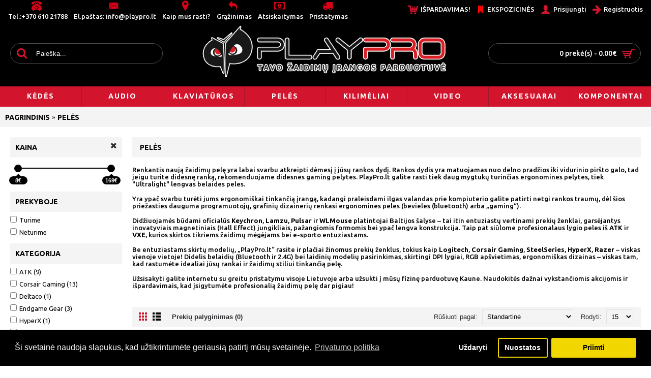

--- FILE ---
content_type: text/html; charset=utf-8
request_url: https://playpro.lt/lt/zaidimu-peles-kaina
body_size: 20143
content:
<!DOCTYPE html><html
dir="ltr" lang="lt" class="webkit chrome chrome131 mac journal-desktop is-guest skin-5 responsive-layout boxed-header header-center header-center-sticky backface product-grid-no-second-image product-list-second-image hide-cart category-page category-page-64 layout-3 route-product-category oc2 one-column" data-j2v="2.7.3"><head><meta
name="facebook-domain-verification" content="tzwl6nsne01d0urpwm2sffdzk4vp8r" /> <script type="text/javascript">window.omnisend=window.omnisend||[];omnisend.push(["accountID","65952cdfbedbcb6b07f2fd8f"]);omnisend.push(["track","$pageViewed"]);!function(){var e=document.createElement("script");e.type="text/javascript",e.async=!0,e.src="https://omnisnippet1.com/inshop/launcher-v2.js";var t=document.getElementsByTagName("script")[0];t.parentNode.insertBefore(e,t)}();</script> <meta
charset="UTF-8" /><meta
name="viewport" content="width=device-width, initial-scale=1, minimum-scale=1, maximum-scale=1, user-scalable=no"><meta
name="format-detection" content="telephone=no">
<!--[if IE]><meta
http-equiv="X-UA-Compatible" content="IE=Edge,chrome=1"/><![endif]-->
<!--[if lt IE 9]><script src="//ie7-js.googlecode.com/svn/version/2.1(beta4)/IE9.js"></script><![endif]--><title>Kompiuterinės Pelės Žaidimams ir Darbui | Ergonominės, Ultralight, Belaidės | PlayPro.lt</title><base
href="https://playpro.lt/" /><meta
name="description" content="Kompiuterinės pelės – ergonominės, Ultralight, laidinės ir belaidės (Bluetooth, 2.4GHz). Patikimi gamintojai, greitas pristatymas, puikios kainos. Išsirink PlayPro.lt!" /><link
rel="icon" type="image/png" href="/image/favicon-96x96.png" sizes="96x96" /><link
rel="icon" type="image/svg+xml" href="/image/favicon.svg" /><link
rel="shortcut icon" href="/image/favicon.ico" /><link
rel="apple-touch-icon" sizes="180x180" href="/image/apple-touch-icon.png" /><meta
property="og:title" content="PELĖS" /><meta
property="og:site_name" content="www.playpro.lt" /><meta
property="og:url" content="https://playpro.lt/lt/zaidimu-peles-kaina" /><meta
property="og:description" content="Renkantis naują žaidimų pelę yra labai svarbu atkreipti dėmesį į jūsų rankos dydį. Rankos dydis yra matuojamas nuo delno pradžios iki vidurinio piršto galo, tad jeigu turite didesnę ranką, rekomenduojame didesnes gaming pelytes. PlayPro.lt galite rasti tiek daug mygtukų turinčias ergonomines pelytes" /><meta
property="og:type" content="website" /><meta
property="og:image" content="https://playpro.lt/image/cache/pel-s-600x315.png" /><meta
property="og:image:width" content="600" /><meta
property="og:image:height" content="315" /><meta
property="twitter:card" content="summary" /><meta
property="twitter:title" content="PELĖS" /><meta
property="twitter:description" content="Renkantis naują žaidimų pelę yra labai svarbu atkreipti dėmesį į jūsų rankos dydį. Rankos dydis yra matuojamas nuo delno pradžios iki vidurinio piršto galo, tad jeigu turite didesnę ranką, rekomenduojame didesnes gaming pelytes. PlayPro.lt galite rasti tiek daug mygtukų turinčias ergonomines pelytes" /><meta
property="twitter:image" content="https://playpro.lt/image/cache/pel-s-200x200.png" /><meta
property="twitter:image:width" content="200" /><meta
property="twitter:image:height" content="200" /><link
href="https://playpro.lt/lt/zaidimu-peles-kaina" rel="canonical" /><link
href="https://playpro.lt/lt/zaidimu-peles-kaina?page=2" rel="next" /><link
href="https://playpro.lt/image/av.png" rel="icon" /><link
rel="stylesheet" href="//fonts.googleapis.com/css?family=Ubuntu:700,500,regular%7CRamabhadra:regular&amp;subset=latin"/><link
rel="stylesheet" href="https://playpro.lt/journal-cache/_662987bb4b300bd985b47e7c03ca5662.css"/> <script type="text/javascript" src="https://playpro.lt/journal-cache/_dc3d5891ce88281894d19e2c2a55a3dc.js"></script> <!--[if (gte IE 6)&(lte IE 8)]><script src="catalog/view/theme/journal2/lib/selectivizr/selectivizr.min.js"></script><![endif]-->
 <script async src="https://www.googletagmanager.com/gtag/js?id=UA-133365546-1"></script> <script>window.dataLayer=window.dataLayer||[];function gtag(){dataLayer.push(arguments);}
gtag('js',new Date());gtag('config','UA-133365546-1');</script>  <script>!function(f,b,e,v,n,t,s)
{if(f.fbq)return;n=f.fbq=function(){n.callMethod?n.callMethod.apply(n,arguments):n.queue.push(arguments)};if(!f._fbq)f._fbq=n;n.push=n;n.loaded=!0;n.version='2.0';n.queue=[];t=b.createElement(e);t.async=!0;t.src=v;s=b.getElementsByTagName(e)[0];s.parentNode.insertBefore(t,s)}(window,document,'script','https://connect.facebook.net/en_US/fbevents.js');fbq('init','2720580521301849');fbq('track','PageView');</script> <noscript><img
height="1" width="1" style="display:none"
src="https://www.facebook.com/tr?id=2720580521301849&ev=PageView&noscript=1"
/></noscript><meta
name="facebook-domain-verification" content="tzwl6nsne01d0urpwm2sffdzk4vp8r" /> <script type="text/javascript">window.omnisend=window.omnisend||[];omnisend.push(["accountID","65952cdfbedbcb6b07f2fd8f"]);omnisend.push(["track","$pageViewed"]);!function(){var e=document.createElement("script");e.type="text/javascript",e.async=!0,e.src="https://omnisnippet1.com/inshop/launcher-v2.js";var t=document.getElementsByTagName("script")[0];t.parentNode.insertBefore(e,t)}();</script> <div
id="fb-root"></div><div
id="fb-customer-chat" class="fb-customerchat"></div> <script>var chatbox=document.getElementById('fb-customer-chat');chatbox.setAttribute("page_id","230323423811474");chatbox.setAttribute("attribution","biz_inbox");</script>  <script>window.fbAsyncInit=function(){FB.init({xfbml:true,version:'v19.0'});};(function(d,s,id){var js,fjs=d.getElementsByTagName(s)[0];if(d.getElementById(id))return;js=d.createElement(s);js.id=id;js.src='https://connect.facebook.net/en_US/sdk/xfbml.customerchat.js';fjs.parentNode.insertBefore(js,fjs);}(document,'script','facebook-jssdk'));</script><script>Journal.COUNTDOWN={DAYS:"dienų",HOURS:"valandų",MINUTES:"minučių",SECONDS:"sekundžių"};Journal.NOTIFICATION_BUTTONS='<div class="notification-buttons"><a class="button notification-cart" href="https://playpro.lt/index.php?route=checkout/cart">Peržiūrėti krepšelį</a><a class="button notification-checkout" href="https://playpro.lt/index.php?route=checkout/checkout">Užsakyti</a></div>';</script>  <script>var analytics_cookies_disable='_ga,_gid,_gat,__atuvc,__atuvs,__utma,__cfduid';var marketing_cookies_disable='_gads,IDE,test_cookie,fr,tr,collect,GPS,PREF,BizoID';var disabled_cookie_sets='';var url_variations=JSON.parse('[".playpro.lt","playpro.lt"]');var disable_marketing=false;var disable_analytics=false;var set_gdpr_handlers=function(){$('body').delegate('a.cc-btn.cc-allow','click',function(e){$.get('https://playpro.lt/index.php?route=module/isenselabs_gdpr/accept_pp_from_ccb');});$('body').delegate('a.cc-btn.cc-dismiss','click',function(e){});$('body').delegate('a.cc-btn-close-settings','click',function(e){$('.cc-settings-view').fadeOut(100);});$('body').delegate('a.cc-btn-save-settings','click',function(e){var cookie_text='';if($('input[name="cookie_isl_analytics"]:checked').length==0){cookie_text+='analytics,';}
if($('input[name="cookie_isl_marketing"]:checked').length==0){cookie_text+='marketing,';}
Cookies.set('cookieconsent_preferences_disabled',cookie_text,{expires:365});$('.cc-settings-view').fadeToggle(100);});};function maintainCookies(){if(disabled_cookie_sets.indexOf('marketing')>=0)disable_marketing=true;if(disabled_cookie_sets.indexOf('analytics')>=0)disable_analytics=true;$.each(Cookies.get(),function(i,item){if(disable_analytics&&(analytics_cookies_disable.indexOf(i)>=0)){$.each(url_variations,function(ai,asite){clearCookie(i,asite,'/');});}
if(disable_marketing&&(marketing_cookies_disable.indexOf(i)>=0)){$.each(url_variations,function(mi,msite){clearCookie(i,msite,'/');});}});return true;}
var cc_popup;window.addEventListener("load",function(){cookieconsent.initialise({"palette":{"popup":{"background":"#000000","text":"#ffffff"},"button":{"background":"#f1d600","text":"#000000"}},"type":"opt-in","revokeBtn":"<div class='cc-revoke {{classes}}'>Slapukų juosta</div>","alwaysShow":false,"content":{"message":"Ši svetainė naudoja slapukus, kad užtikrintumėte geriausią patirtį mūsų svetainėje.","allow":"Priimti","dismiss":"Uždaryti","settings":"Nuostatos","link":"Privatumo politika","href":"https://playpro.lt/lt/privatumo-politika"}},function(popup){cc_popup=popup;},function(err){console.log(err);});var html_cookie_settings='<div id="cookieconsent:settings" class="cc-settings-view"><div class="cc-settings-dialog"><span class="cookie_settings_header">Pasirinkite slapukus, kuriuos sutinkate naudoti</span><br /><br /><label><input type="checkbox" checked="checked" disabled="disabled" value="functional" /> Griežtai reikalaujami slapukai</label><br />Šie slapukai reikalingi, kad svetainė veiktų, ir jų negalima išjungti. Toks slapukas nustatomas tik reaguojant į jūsų veiksmus, tokius kaip kalba, valiuta, prisijungimo sesija, privatumo nuostatos. Galite nustatyti, kad naršyklė blokuotų šiuos slapukus, tačiau tada mūsų svetainė gali neveikti.<br /><br /><label><input type="checkbox"  name="cookie_isl_analytics" value="analytics" /> Analytics ir statistika</label><br />Šie slapukai leidžia įvertinti lankytojų srautą ir pamatyti srauto šaltinius, renkant informaciją duomenų rinkiniuose. Jie taip pat padeda mums suprasti, kurie produktai ir veiksmai yra populiaresni nei kiti.<br /><br /><label><input type="checkbox"  name="cookie_isl_marketing" value="marketing" /> Rinkodara ir pakartotinis rinkodara</label><br />Šiuos slapukus dažniausiai nustato mūsų rinkodaros ir reklamos partneriai. Jie gali juos naudoti norėdami sukurti jūsų susidomėjimo profilį ir vėliau parodyti jums susijusius skelbimus. Jei neleisite šių slapukų, nepatirsite tikslinių skelbimų pagal savo pomėgius.<br /><br /><div class="cc-compliance cc-highlight"><a class="cc-btn cc-btn-close-settings">Uždaryti</a>&nbsp;&nbsp;<a class="cc-btn cc-btn-save-settings">Išsaugoti pakeitimus</a></div></div></div>';$('body').append(html_cookie_settings);set_gdpr_handlers();maintainCookies();});</script> <style>.cc-btn {}
.cc-dismiss {}
.cc-settings {}
.cc-allow {}
.cc-message {}
.cc-link {}
.cc-window {}
.cc-close {}
.cc-revoke {}
.cc-settings-view {}
.cc-settings-dialog {}
.cc-btn-close-settings {}
.cc-btn-save-settings {}div.cc-window {opacity:1}</style> <script>var omniva_map_translation={"modal_header":"Omniva pa\u0161tomatai","search_bar_title":"Pa\u0161tomat\u0173 adresai","select_terminal":"Pasirinkti pa\u0161omat\u0105","search_bar_placeholder":"\u012eveskite pa\u0161to kod\u0105 \/ adres\u0105","place_not_found":"Vieta nerasta","show_on_map":"\u017di\u016br\u0117ti \u017eem\u0117lapyje","show_more":"Rodyti daugiau","search_back_to_list":"Gr\u012f\u017eti \u012f s\u0105ra\u0161\u0105"};</script> <link
href="https://use.fontawesome.com/releases/v5.3.1/css/all.css" rel="stylesheet"><link
rel="stylesheet" href="https://unpkg.com/leaflet@1.5.1/dist/leaflet.css" /> <script src="https://unpkg.com/leaflet@1.5.1/dist/leaflet.js"></script> <script defer src="catalog/view/javascript/omniva-map.min.js" type="text/javascript"></script> <link
href="catalog/view/javascript/omniva-map.css" rel="stylesheet"></head><body> <!--[if lt IE 9]><div
class="old-browser">You are using an old browser. Please <a
href="http://windows.microsoft.com/en-us/internet-explorer/download-ie">upgrade to a newer version</a> or <a
href="http://browsehappy.com/">try a different browser</a>.</div>
<![endif]--><style type="text/css">.out_of_stock{
            color: #FFF;
            word-wrap: break-word;
            float: left;
            font-size: 12px;
            line-height: 22px;
            text-align: center;
            position: absolute;
            left: 24px;
            top: 10px;
            background: #000;
            padding: 0px 7px;
            border-radius: 5px;
        }</style> <script type="text/javascript">function notify_when_available(product_id){$('#notify_when_available').load('index.php?route=module/notify_when_available/popup&product_id='+product_id);$.ajax({url:'index.php?route=module/notify_when_available/popup&product_id='+product_id,type:'post',dataType:'HTML',success:function(json){$('#notify_when_available').html(json);$('#notify_when_available').modal('show');}});}</script> <div
id="notify_when_available" class="modal fade"></div>
<header
class="journal-header-center nolang-nocurr"><div
class="journal-top-header j-min z-1"></div><div
class="journal-menu-bg j-min z-0"></div><div
class="journal-center-bg j-100 z-0"></div><div
id="header" class="journal-header row z-2"><div
class="journal-links j-min xs-100 sm-100 md-50 lg-50 xl-50"><div
class="links j-min">
<a
href="tel:+37061021788"  class="icon-only"><i
style="margin-right: 5px; color: rgb(221, 0, 23); font-size: 20px" data-icon="&#xe679;"></i><span
class="top-menu-link">Tel.:+370 610 21788</span></a>
<a href="/cdn-cgi/l/email-protection#adc4c3cbc2edddc1ccd4dddfc283c1d9" class="icon-only"><i
style="margin-right: 5px; color: rgb(221, 0, 23); font-size: 20px" data-icon="&#xe67b;"></i><span
class="top-menu-link">El.paštas: <span class="__cf_email__" data-cfemail="8ee7e0e8e1cefee2eff7fefce1a0e2fa">[email&#160;protected]</span></span></a>
<a
href="https://goo.gl/maps/NzFPck9LZTH2"  class="icon-only" target="_blank"><i
style="margin-right: 5px; color: rgb(221, 0, 23); font-size: 20px" data-icon="&#xe61a;"></i><span
class="top-menu-link">Kaip mus rasti?</span></a>
<a
href="https://playpro.lt/lt/prekiu-garantija"  class="icon-only"><i
style="margin-right: 5px; color: rgb(221, 0, 23); font-size: 20px" data-icon="&#xe649;"></i><span
class="top-menu-link">Grąžinimas</span></a>
<a
href="https://playpro.lt/lt/atsiskaitymo-budai"  class="icon-only"><i
style="margin-right: 5px; color: rgb(221, 0, 23); font-size: 20px" data-icon="&#xe0b2;"></i><span
class="top-menu-link">Atsiskaitymas</span></a>
<a
href="https://playpro.lt/lt/pristatymo-informacija"  class="icon-only"><i
style="margin-right: 5px; color: rgb(221, 0, 23); font-size: 20px" data-icon="&#xe0ad;"></i><span
class="top-menu-link">Pristatymas</span></a></div></div><div
class="journal-secondary j-min xs-100 sm-100 md-50 lg-50 xl-50"><div
class="links j-min">
<a
href="https://playpro.lt/lt/prekes-pigiau" ><i
style="margin-right: 5px; color: rgb(210, 20, 45); font-size: 20px" data-icon="&#xe180;"></i><span
class="top-menu-link">IŠPARDAVIMAS!</span></a>
<a
href="https://playpro.lt/lt/ekspozicines-prekes-ir-prekes-su-pazeista-pakuote"  class="icon-only"><i
style="margin-right: 5px; color: rgb(255, 0, 0); font-size: 16px" data-icon="&#xe65f;"></i><span
class="top-menu-link">EKSPOZICINĖS</span></a>
<a
href="https://playpro.lt/index.php?route=account/login" ><i
style="margin-right: 5px; color: rgb(210, 20, 45); font-size: 20px" data-icon="&#xe1b4;"></i><span
class="top-menu-link">Prisijungti</span></a>
<a
href="https://playpro.lt/index.php?route=account/register" ><i
style="margin-right: 5px; color: rgb(210, 20, 45); font-size: 20px" data-icon="&#xe608;"></i><span
class="top-menu-link">Registruotis</span></a></div></div><div
class="journal-search j-min xs-100 sm-50 md-30 lg-25 xl-25"><div
id="search" class="input-group j-min">
<input
type="text" name="search" value="" placeholder="Paieška..." autocomplete="off" class="form-control input-lg" /><div
class="button-search"><button
type="button"><i></i></button></div></div></div><div
class="journal-logo j-100 xs-100 sm-100 md-40 lg-50 xl-50"><div
id="logo">
<a
href="https://playpro.lt/lt/">
<img
src="https://playpro.lt/image/cache/playpro-apved-iotas-3800x1000-494x130.png" width="494" height="130" alt="www.playpro.lt" title="www.playpro.lt"  width="494" height="130"/>                </a></div></div><div
class="journal-cart row j-min xs-100 sm-50 md-30 lg-25 xl-25"><div
id="cart" class="btn-group btn-block">
<button
type="button" data-toggle="dropdown" class="btn btn-inverse btn-block btn-lg dropdown-toggle heading"><a><span
id="cart-total" data-loading-text="Įkeliama...&nbsp;&nbsp;">0 prekė(s) - 0.00€</span> <i></i></a></button><div
class="content"><ul
class="cart-wrapper"><li><p
class="text-center empty">Jūsų krepšelis tuščias!</p></li></ul></div></div></div><div
class="journal-menu j-min xs-100 sm-100 md-100 lg-100 xl-100"><div
class="mobile-trigger"></div><ul
class="super-menu mobile-menu menu-table" style="table-layout: fixed"><li
class="mega-menu-categories ">
<a
href="https://playpro.lt/lt/kedes-stalai-kaina" ><span
class="main-menu-text">KĖDĖS</span></a><div
class="mega-menu"><div><div
class="mega-menu-item xs-50 sm-33 md-25 lg-20 xl-20 menu-image-left menu-no-image"><div><h3><a
href="https://playpro.lt/lt/kedes-stalai-kaina/zaidimu-kedes-noblechairs-kaina">noblechairs</a></h3><ul><li
data-image="https://playpro.lt/image/cache/no_image-250x250.png"><a
href="https://playpro.lt/lt/kedes-stalai-kaina/zaidimu-kedes-noblechairs-kaina/noblechairs-medziagines">Medžiaginės</a></li><li
data-image="https://playpro.lt/image/cache/no_image-250x250.png"><a
href="https://playpro.lt/lt/kedes-stalai-kaina/zaidimu-kedes-noblechairs-kaina/zaidimu-kedes-noblechairs-epic-kaina">EPIC</a></li><li
data-image="https://playpro.lt/image/cache/data/noblechairs-logo-250x250.png"><a
href="https://playpro.lt/lt/kedes-stalai-kaina/zaidimu-kedes-noblechairs-kaina/zaidimu-kedes-noblechairs-hero-kaina">HERO</a></li><li
data-image="https://playpro.lt/image/cache/data/noblechairs-logo-250x250.png"><a
href="https://playpro.lt/lt/kedes-stalai-kaina/zaidimu-kedes-noblechairs-kaina/zaidimu-kedes-noblechairs-dawn-kaina">DAWN</a></li><li
data-image="https://playpro.lt/image/cache/data/noblechairs-logo-250x250.png"><a
href="https://playpro.lt/lt/kedes-stalai-kaina/zaidimu-kedes-noblechairs-kaina/zaidimu-kedes-noblechairs-legend-kaina">LEGEND</a></li></ul>
<span
class="clearfix"> </span></div></div><div
class="mega-menu-item xs-50 sm-33 md-25 lg-20 xl-20 menu-image-left menu-no-image"><div><h3><a
href="https://playpro.lt/lt/kedes-stalai-kaina/zaidimu-kedes-dxracer-kaina">DXRacer</a></h3><ul><li
data-image="https://playpro.lt/image/cache/no_image-250x250.png"><a
href="https://playpro.lt/lt/kedes-stalai-kaina/zaidimu-kedes-dxracer-kaina/dxracer-medziagines">Medžiaginės</a></li><li
data-image="https://playpro.lt/image/cache/no_image-250x250.png"><a
href="https://playpro.lt/lt/kedes-stalai-kaina/zaidimu-kedes-dxracer-kaina/zaidimu-kedes-formula-series-kaina">Formula Series</a></li><li
data-image="https://playpro.lt/image/cache/no_image-250x250.png"><a
href="https://playpro.lt/lt/kedes-stalai-kaina/zaidimu-kedes-dxracer-kaina/zaidimu-kedes-dxracer-drifting-series-kaina">Drifting Series</a></li><li
data-image="https://playpro.lt/image/cache/no_image-250x250.png"><a
href="https://playpro.lt/lt/kedes-stalai-kaina/zaidimu-kedes-dxracer-kaina/zaidimu-kedes-dxracer-craft-series-kaina">Craft Series</a></li><li
data-image="https://playpro.lt/image/cache/data/ZAIDIMU-KEDES/DXRACER/PRINCE/prince-250x250.jpeg"><a
href="https://playpro.lt/lt/kedes-stalai-kaina/zaidimu-kedes-dxracer-kaina/zaidimu-kedes-dxracer-prince-series-kaina">Prince Series</a></li></ul>
<span
class="clearfix"> </span></div></div><div
class="mega-menu-item xs-50 sm-33 md-25 lg-20 xl-20 menu-image-left menu-no-image"><div><h3><a
href="https://playpro.lt/lt/kedes-stalai-kaina/zaidimu-kedes-deltaco-kaina">Deltaco</a></h3><ul><li
data-image="https://playpro.lt/image/cache/no_image-250x250.png"><a
href="https://playpro.lt/lt/kedes-stalai-kaina/zaidimu-kedes-deltaco-kaina/deltaco-medziagines">Medžiaginės</a></li></ul>
<span
class="clearfix"> </span></div></div><div
class="mega-menu-item xs-50 sm-33 md-25 lg-20 xl-20 menu-image-left menu-no-image"><div><h3><a
href="https://playpro.lt/lt/kedes-stalai-kaina/zaidimu-kedes-corsair-kaina">Corsair</a></h3><ul><li
data-image="https://playpro.lt/image/cache/no_image-250x250.png"><a
href="https://playpro.lt/lt/kedes-stalai-kaina/zaidimu-kedes-corsair-kaina/corsair-medziagines">Medžiaginės</a></li><li
data-image="https://playpro.lt/image/cache/data/corsair-logo-250x250.png"><a
href="https://playpro.lt/lt/kedes-stalai-kaina/zaidimu-kedes-corsair-kaina/zaidimu-kedes-corsair-t3-rush-kaina">T3 Rush</a></li></ul>
<span
class="clearfix"> </span></div></div><div
class="mega-menu-item xs-50 sm-33 md-25 lg-20 xl-20 menu-image-left menu-no-image"><div><h3><a
href="https://playpro.lt/lt/kedes-stalai-kaina/nitro-concepts">Nitro Concepts</a></h3><ul><li
data-image="https://playpro.lt/image/cache/no_image-250x250.png"><a
href="https://playpro.lt/lt/kedes-stalai-kaina/nitro-concepts/nitro-concepts-medziagines">Medžiaginės</a></li></ul>
<span
class="clearfix"> </span></div></div></div>
<span
class="clearfix"> </span></div>
<span
class="clearfix"> </span>
<span
class="mobile-plus">+</span></li><li
class="mega-menu-categories ">
<a
href="https://playpro.lt/lt/audio-kaina" ><span
class="main-menu-text">AUDIO</span></a><div
class="mega-menu"><div><div
class="mega-menu-item xs-50 sm-33 md-33 lg-20 xl-20 menu-image-right menu-no-image"><div><h3><a
href="https://playpro.lt/lt/audio-kaina/audio-kitas-grupavimas-kaina">Kitas Grupavimas</a></h3><ul><li
data-image="https://playpro.lt/image/cache/audio-250x250.png"><a
href="https://playpro.lt/lt/audio-kaina/audio-kitas-grupavimas-kaina/dinaminiai-mikrofonai-kaina">Dinaminiai Mikrofonai</a></li><li
data-image="https://playpro.lt/image/cache/audio-250x250.png"><a
href="https://playpro.lt/lt/audio-kaina/audio-kitas-grupavimas-kaina/kondensatoriniai-mikrofonai-kaina">Kondensatoriniai Mikrofonai</a></li><li
data-image="https://playpro.lt/image/cache/audio-250x250.png"><a
href="https://playpro.lt/lt/audio-kaina/audio-kitas-grupavimas-kaina/pilnai-apgaubiancios-over-ear-ausines-kaina">Pilnai Apgaubiančios (Over-Ear) Ausinės</a></li><li
data-image="https://playpro.lt/image/cache/audio-250x250.png"><a
href="https://playpro.lt/lt/audio-kaina/audio-kitas-grupavimas-kaina/ant-ausu-dedamos-on-ear-ausines-kaina">Ant Ausų Dedamos (On-Ear) Ausinės</a></li><li
data-image="https://playpro.lt/image/cache/audio-250x250.png"><a
href="https://playpro.lt/lt/audio-kaina/audio-kitas-grupavimas-kaina/izoliuojancios-uzdaro-tipo-closed-back-ausines-kaina">Izoliuojančios Uždaro Tipo (Closed-Back) Ausinės</a></li><li
data-image="https://playpro.lt/image/cache/data/Kategorijos/bluetooth-250x250.png"><a
href="https://playpro.lt/lt/audio-kaina/audio-kitas-grupavimas-kaina/bluetooth-ausines-kaina">Bluetooth Ausinės</a></li><li
data-image="https://playpro.lt/image/cache/data/Kategorijos/wireless-2-4g-250x250.png"><a
href="https://playpro.lt/lt/audio-kaina/audio-kitas-grupavimas-kaina/belaides-ausines-wireless-kaina">Belaidės Ausinės (Wireless 2.4G)</a></li><li
data-image="https://playpro.lt/image/cache/audio-250x250.png"><a
href="https://playpro.lt/lt/audio-kaina/audio-kitas-grupavimas-kaina/garso-koloneles-kaina">Garso Kolonėlės</a></li><li
data-image="https://playpro.lt/image/cache/audio-250x250.png"><a
href="https://playpro.lt/lt/audio-kaina/audio-kitas-grupavimas-kaina/usb-jungties-ausines-kaina">USB Jungties (arba turinčios galimybę prisijungti naudojant USB) Ausinės</a></li></ul>
<span
class="clearfix"> </span></div></div><div
class="mega-menu-item xs-50 sm-33 md-33 lg-20 xl-20 menu-image-right menu-no-image"><div><h3><a
href="https://playpro.lt/lt/audio-kaina/mchose-zaidimu-ausines-kaina">MCHOSE</a></h3><ul><li
data-image="https://playpro.lt/image/cache/no_image-250x250.png"><a
href="https://playpro.lt/index.php?route=product/category&amp;path=20_1027_1029">Belaidės Ausinės (Wireless 2.4G)</a></li><li
data-image="https://playpro.lt/image/cache/no_image-250x250.png"><a
href="https://playpro.lt/index.php?route=product/category&amp;path=20_1027_1028">Closed-Back ausinės</a></li></ul>
<span
class="clearfix"> </span></div></div><div
class="mega-menu-item xs-50 sm-33 md-33 lg-20 xl-20 menu-image-right menu-no-image"><div><h3><a
href="https://playpro.lt/lt/audio-kaina/audio-hyperx-kaina">HyperX</a></h3><ul><li
data-image="https://playpro.lt/image/cache/data/AUDIO/HYPERX/QUADCAST/HyperX-QuadCast-Kondensatorinis-mikrofonas-playpro-lt-01-250x250.png"><a
href="https://playpro.lt/lt/audio-kaina/audio-hyperx-kaina/hyperx-mikrofonai-kaina">Mikrofonai</a></li><li
data-image="https://playpro.lt/image/cache/no_image-250x250.png"><a
href="https://playpro.lt/lt/audio-kaina/audio-hyperx-kaina/over-ear-ausines-hyperx-kaina">Over-Ear Ausinės</a></li><li
data-image="https://playpro.lt/image/cache/data/AUDIO/HYPERX/CLOUD-EARBUDS/hyperx-earbuds-in-ear-tipo-zaidimu-ausines-playpro-lt-01-250x250.png"><a
href="https://playpro.lt/lt/audio-kaina/audio-hyperx-kaina/in-ear-ausinukai-hyperx-kaina">In-Ear Ausinukai</a></li><li
data-image="https://playpro.lt/image/cache/data/AUDIO/HYPERX/CLOUD-ALPHA/HyperX-Cloud-Alpha-zaidimu-ausines-playpro-lt-01-250x250.png"><a
href="https://playpro.lt/lt/audio-kaina/audio-hyperx-kaina/closed-back-ausines-hyperx-kaina">Closed-Back Ausinės</a></li><li
data-image="https://playpro.lt/image/cache/data/Kategorijos/bluetooth-250x250.png"><a
href="https://playpro.lt/lt/audio-kaina/audio-hyperx-kaina/bluetooth-ausines-hyperx-kaina">Bluetooth Ausinės</a></li><li
data-image="https://playpro.lt/image/cache/data/Kategorijos/wireless-2-4g-250x250.png"><a
href="https://playpro.lt/lt/audio-kaina/audio-hyperx-kaina/belaides-ausines-wireless-hyperx-kaina">Belaidės Ausinės (Wireless 2.4G)</a></li></ul>
<span
class="clearfix"> </span></div></div><div
class="mega-menu-item xs-50 sm-33 md-33 lg-20 xl-20 menu-image-right menu-no-image"><div><h3><a
href="https://playpro.lt/lt/audio-kaina/audio-logitech-kaina">Logitech</a></h3><ul><li
data-image="https://playpro.lt/image/cache/no_image-250x250.png"><a
href="https://playpro.lt/lt/audio-kaina/audio-logitech-kaina/logitech-mikrofonai-kaina">Mikrofonai</a></li><li
data-image="https://playpro.lt/image/cache/data/logitech-g-logo-250x250.jpg"><a
href="https://playpro.lt/lt/audio-kaina/audio-logitech-kaina/over-ear-ausines-logitech-kaina">Over-Ear Ausinės</a></li><li
data-image="https://playpro.lt/image/cache/data/logitech-g-logo-250x250.jpg"><a
href="https://playpro.lt/lt/audio-kaina/audio-logitech-kaina/closed-back-ausines-logitech-kaina">Closed-Back Ausinės</a></li><li
data-image="https://playpro.lt/image/cache/no_image-250x250.png"><a
href="https://playpro.lt/lt/audio-kaina/audio-logitech-kaina/logitech-bluetooth-ausines-kaina">Bluetooth Ausinės</a></li><li
data-image="https://playpro.lt/image/cache/data/Kategorijos/wireless-2-4g-250x250.png"><a
href="https://playpro.lt/lt/audio-kaina/audio-logitech-kaina/belaides-ausines-wireless-logitech-kaina">Belaidės Ausinės (Wireless 2.4G)</a></li><li
data-image="https://playpro.lt/image/cache/data/logitech-g-logo-250x250.jpg"><a
href="https://playpro.lt/lt/audio-kaina/audio-logitech-kaina/garso-koloneles-logitech-kaina">Garso Kolonėlės</a></li></ul>
<span
class="clearfix"> </span></div></div><div
class="mega-menu-item xs-50 sm-33 md-33 lg-20 xl-20 menu-image-right menu-no-image"><div><h3><a
href="https://playpro.lt/lt/audio-kaina/zaidimu-ausines-steelseries-kaina">SteelSeries</a></h3><ul><li
data-image="https://playpro.lt/image/cache/data/steelseries-logo-250x250.png"><a
href="https://playpro.lt/lt/audio-kaina/zaidimu-ausines-steelseries-kaina/over-ear-ausines-steelseries-kaina">Over-Ear Ausinės</a></li><li
data-image="https://playpro.lt/image/cache/data/steelseries-logo-250x250.png"><a
href="https://playpro.lt/lt/audio-kaina/zaidimu-ausines-steelseries-kaina/closed-back-ausines-steelseries-kaina">Closed-Back Ausinės</a></li><li
data-image="https://playpro.lt/image/cache/data/Kategorijos/bluetooth-250x250.png"><a
href="https://playpro.lt/lt/audio-kaina/zaidimu-ausines-steelseries-kaina/bluetooth-ausines-steelseries-kaina">Bluetooth Ausinės</a></li><li
data-image="https://playpro.lt/image/cache/data/Kategorijos/wireless-2-4g-250x250.png"><a
href="https://playpro.lt/lt/audio-kaina/zaidimu-ausines-steelseries-kaina/belaides-ausines-wireless-steelseries-kaina">Belaidės Ausinės (Wireless 2.4G)</a></li></ul>
<span
class="clearfix"> </span></div></div><div
class="mega-menu-item xs-50 sm-33 md-33 lg-20 xl-20 menu-image-right menu-no-image"><div><h3><a
href="https://playpro.lt/lt/audio-kaina/audio-corsair-gaming-kaina">Corsair Gaming</a></h3><ul><li
data-image="https://playpro.lt/image/cache/data/corsair-gaming-logo-250x250.png"><a
href="https://playpro.lt/lt/audio-kaina/audio-corsair-gaming-kaina/over-ear-ausines-corsair-gaming-kaina">Over-Ear Ausinės</a></li><li
data-image="https://playpro.lt/image/cache/data/corsair-gaming-logo-250x250.png"><a
href="https://playpro.lt/lt/audio-kaina/audio-corsair-gaming-kaina/closed-back-ausines-corsair-gaming-kaina">Closed-Back Ausinės</a></li><li
data-image="https://playpro.lt/image/cache/data/Kategorijos/wireless-2-4g-250x250.png"><a
href="https://playpro.lt/lt/audio-kaina/audio-corsair-gaming-kaina/belaides-ausines-wireless-corsair-gaming-kaina">Belaidės Ausinės (Wireless 2.4G)</a></li></ul>
<span
class="clearfix"> </span></div></div><div
class="mega-menu-item xs-50 sm-33 md-33 lg-20 xl-20 menu-image-right menu-no-image"><div><h3><a
href="https://playpro.lt/lt/audio-kaina/atk-zaidimu-ausines-kaina">ATK</a></h3><ul><li
data-image="https://playpro.lt/image/cache/logo/atk-logo-250x250.jpg"><a
href="https://playpro.lt/lt/audio-kaina/atk-zaidimu-ausines-kaina/belaides-ausines-wireless-2-4g-atk-kaina">Belaidės Ausinės (Wireless 2.4G)</a></li></ul>
<span
class="clearfix"> </span></div></div><div
class="mega-menu-item xs-50 sm-33 md-33 lg-20 xl-20 menu-image-right menu-no-image"><div><h3><a
href="https://playpro.lt/lt/audio-kaina/audio-audio-technica-kaina">Audio-Technica</a></h3><ul><li
data-image="https://playpro.lt/image/cache/data/Kategorijos/bluetooth-250x250.png"><a
href="https://playpro.lt/lt/audio-kaina/audio-audio-technica-kaina/bluetooth-ausines-audio-technica-kaina">Bluetooth Ausinės</a></li></ul>
<span
class="clearfix"> </span></div></div><div
class="mega-menu-item xs-50 sm-33 md-33 lg-20 xl-20 menu-image-right menu-no-image"><div><h3><a
href="https://playpro.lt/lt/audio-kaina/audio-elgato-kaina">Elgato</a></h3><ul><li
data-image="https://playpro.lt/image/cache/--250x250.png"><a
href="https://playpro.lt/lt/audio-kaina/audio-elgato-kaina/audio-elgato-mikrofonai-kaina">Mikrofonai</a></li></ul>
<span
class="clearfix"> </span></div></div><div
class="mega-menu-item xs-50 sm-33 md-33 lg-20 xl-20 menu-image-right menu-no-image"><div><h3><a
href="https://playpro.lt/lt/audio-kaina/fifine-technology-audio-kaina">Fifine Technology</a></h3><ul><li
data-image="https://playpro.lt/image/cache/no_image-250x250.png"><a
href="https://playpro.lt/lt/audio-kaina/fifine-technology-audio-kaina/fifine-technology-mikrofonai-kaina">Mikrofonai</a></li><li
data-image="https://playpro.lt/image/cache/no_image-250x250.png"><a
href="https://playpro.lt/lt/audio-kaina/fifine-technology-audio-kaina/fifine-over-ear-ausines">Over-Ear Ausinės</a></li></ul>
<span
class="clearfix"> </span></div></div></div>
<span
class="clearfix"> </span></div>
<span
class="clearfix"> </span>
<span
class="mobile-plus">+</span></li><li
class="mega-menu-categories ">
<a
href="https://playpro.lt/lt/zaidimu-klaviaturos-kaina" ><span
class="main-menu-text">KLAVIATŪROS</span></a><div
class="mega-menu"><div><div
class="mega-menu-item xs-50 sm-33 md-25 lg-20 xl-20 menu-image-right menu-no-image"><div><h3><a
href="https://playpro.lt/lt/zaidimu-klaviaturos-kaina/klaviaturu-kitas-grupavimas-kaina">Kitas Grupavimas</a></h3><ul><li
data-image="https://playpro.lt/image/cache/data/KLAVIATUROS/gateron-blue-playpro-lt-04-250x250.png"><a
href="https://playpro.lt/lt/zaidimu-klaviaturos-kaina/klaviaturu-kitas-grupavimas-kaina/mechanines-klaviaturos-su-clicky-switches-kaina">Mechaninės (Clicky)</a></li><li
data-image="https://playpro.lt/image/cache/data/KLAVIATUROS/gateron-brown-playpro-lt-03-250x250.png"><a
href="https://playpro.lt/lt/zaidimu-klaviaturos-kaina/klaviaturu-kitas-grupavimas-kaina/mechanines-klaviaturos-su-tactile-switches-kaina">Mechaninės (Tactile)</a></li><li
data-image="https://playpro.lt/image/cache/data/KLAVIATUROS/cherry-mx-lowprofile-red-playpro-lt-09-250x250.png"><a
href="https://playpro.lt/lt/zaidimu-klaviaturos-kaina/klaviaturu-kitas-grupavimas-kaina/mechanines-klaviaturos-su-linear-switches-kaina">Mechaninės (Linear)</a></li><li
data-image="https://playpro.lt/image/cache/klaviat-ros-250x250.png"><a
href="https://playpro.lt/lt/zaidimu-klaviaturos-kaina/klaviaturu-kitas-grupavimas-kaina/membranines-klaviaturos-kaina">Membraninės</a></li><li
data-image="https://playpro.lt/image/cache/no_image-250x250.png"><a
href="https://playpro.lt/lt/zaidimu-klaviaturos-kaina/klaviaturu-kitas-grupavimas-kaina/optines-klaviaturos-kaina">Optinės</a></li><li
data-image="https://playpro.lt/image/cache/data/KLAVIATUROS/STEELSERIES/steelseries-magnetic-omnipoint-playpro-lt-01-250x250.png"><a
href="https://playpro.lt/lt/zaidimu-klaviaturos-kaina/klaviaturu-kitas-grupavimas-kaina/magnetines-klaviaturos-kaina">Magnetinės (Hall Effect)</a></li><li
data-image="https://playpro.lt/image/cache/data/Kategorijos/wireless-2-4g-250x250.png"><a
href="https://playpro.lt/lt/zaidimu-klaviaturos-kaina/klaviaturu-kitas-grupavimas-kaina/belaides-klaviaturos-wireless-2-4-g-kaina">Belaidės Klaviatūros</a></li><li
data-image="https://playpro.lt/image/cache/data/Kategorijos/bluetooth-250x250.png"><a
href="https://playpro.lt/lt/zaidimu-klaviaturos-kaina/klaviaturu-kitas-grupavimas-kaina/bluetooth-klaviaturos-kaina">Bluetooth Klaviatūros</a></li><li
data-image="https://playpro.lt/image/cache/klaviat-ros-250x250.png"><a
href="https://playpro.lt/lt/zaidimu-klaviaturos-kaina/klaviaturu-kitas-grupavimas-kaina/klaviaturos-turincios-auksto-profilio-mygtukus-kaina">Aukšto Profilio Mygtukai</a></li><li
data-image="https://playpro.lt/image/cache/klaviat-ros-250x250.png"><a
href="https://playpro.lt/lt/zaidimu-klaviaturos-kaina/klaviaturu-kitas-grupavimas-kaina/klaviaturos-turincios-zemo-profilio-mygtukus-kaina">Žemo Profilio Mygtukai</a></li><li
data-image="https://playpro.lt/image/cache/klaviat-ros-250x250.png"><a
href="https://playpro.lt/lt/zaidimu-klaviaturos-kaina/klaviaturu-kitas-grupavimas-kaina/pilno-isdestymo-klaviaturos-kaina">100% Išdėstymo Klaviatūros</a></li><li
data-image="https://playpro.lt/image/cache/no_image-250x250.png"><a
href="https://playpro.lt/lt/zaidimu-klaviaturos-kaina/klaviaturu-kitas-grupavimas-kaina/96-percent-keyboards">96% Išdėstymo Klaviatūros</a></li><li
data-image="https://playpro.lt/image/cache/klaviat-ros-250x250.png"><a
href="https://playpro.lt/lt/zaidimu-klaviaturos-kaina/klaviaturu-kitas-grupavimas-kaina/tkl-isdestymo-klaviaturos-kaina">80% Išdėstymo Klaviatūros</a></li><li
data-image="https://playpro.lt/image/cache/no_image-250x250.png"><a
href="https://playpro.lt/lt/zaidimu-klaviaturos-kaina/klaviaturu-kitas-grupavimas-kaina/75-procentu-isdestymo-klaviaturos-kaina">75% Išdėstymo Klaviatūros</a></li><li
data-image="https://playpro.lt/image/cache/klaviat-ros-250x250.png"><a
href="https://playpro.lt/lt/zaidimu-klaviaturos-kaina/klaviaturu-kitas-grupavimas-kaina/65-procentu-isdestymo-klaviaturos-kaina">65% Išdėstymo Klaviatūros</a></li><li
data-image="https://playpro.lt/image/cache/klaviat-ros-250x250.png"><a
href="https://playpro.lt/lt/zaidimu-klaviaturos-kaina/klaviaturu-kitas-grupavimas-kaina/60-procentu-isdestymo-klaviaturos-kaina">60% Išdėstymo Klaviatūros</a></li></ul>
<span
class="clearfix"> </span></div></div><div
class="mega-menu-item xs-50 sm-33 md-25 lg-20 xl-20 menu-image-right menu-no-image"><div><h3><a
href="https://playpro.lt/lt/zaidimu-klaviaturos-kaina/zaidimu-klaviaturos-keychron-kaina">Keychron</a></h3><ul><li
data-image="https://playpro.lt/image/cache/data/KLAVIATUROS/cherry-mx-brown-playpro-lt-02-250x250.png"><a
href="https://playpro.lt/lt/zaidimu-klaviaturos-kaina/zaidimu-klaviaturos-keychron-kaina/mechanines-brown-zaidiminu-klaviaturos-keychron-kaina">Mechaninės (Tactile)</a></li><li
data-image="https://playpro.lt/image/cache/data/KLAVIATUROS/cherry-mx-red-playpro-lt-01-250x250.png"><a
href="https://playpro.lt/lt/zaidimu-klaviaturos-kaina/zaidimu-klaviaturos-keychron-kaina/mechanines-red-zaidiminu-klaviaturos-keychron-kaina">Mechaninės (Linear)</a></li><li
data-image="https://playpro.lt/image/cache/data/KLAVIATUROS/Keychron/keychron-blacktext2-250x250.png"><a
href="https://playpro.lt/lt/zaidimu-klaviaturos-kaina/zaidimu-klaviaturos-keychron-kaina/membranines-zaidimu-klaviaturos-keychron-kaina">Membraninės</a></li><li
data-image="https://playpro.lt/image/cache/no_image-250x250.png"><a
href="https://playpro.lt/lt/zaidimu-klaviaturos-kaina/zaidimu-klaviaturos-keychron-kaina/keychron-magnetines-hall-effect">Magnetinės (Hall Effect)</a></li></ul>
<span
class="clearfix"> </span></div></div><div
class="mega-menu-item xs-50 sm-33 md-25 lg-20 xl-20 menu-image-right menu-no-image"><div><h3><a
href="https://playpro.lt/lt/zaidimu-klaviaturos-kaina/zaidimu-klaviaturos-logitech-kaina">Logitech</a></h3><ul><li
data-image="https://playpro.lt/image/cache/no_image-250x250.png"><a
href="https://playpro.lt/index.php?route=product/category&amp;path=65_119_1014">Magnetinės</a></li><li
data-image="https://playpro.lt/image/cache/data/KLAVIATUROS/logitech-clicky-playpro-lt-03-250x250.png"><a
href="https://playpro.lt/lt/zaidimu-klaviaturos-kaina/zaidimu-klaviaturos-logitech-kaina/mechanines-clicky-zaidimu-klaviaturos-logitech-kaina">Mechaninės (Clicky)</a></li><li
data-image="https://playpro.lt/image/cache/data/KLAVIATUROS/logitech-tactile-playpro-lt-01-250x250.png"><a
href="https://playpro.lt/lt/zaidimu-klaviaturos-kaina/zaidimu-klaviaturos-logitech-kaina/mechanines-tactile-zaidimu-klaviaturos-logitech-kaina">Mechaninės (Tactile)</a></li><li
data-image="https://playpro.lt/image/cache/data/KLAVIATUROS/logitech-linear-playpro-lt-01-250x250.png"><a
href="https://playpro.lt/lt/zaidimu-klaviaturos-kaina/zaidimu-klaviaturos-logitech-kaina/mechanines-linear-zaidimu-klaviaturos-logitech-kaina">Mechaninės (Linear)</a></li><li
data-image="https://playpro.lt/image/cache/data/logitech-g-logo-250x250.jpg"><a
href="https://playpro.lt/lt/zaidimu-klaviaturos-kaina/zaidimu-klaviaturos-logitech-kaina/membranines-zaidimu-klaviaturos-logitech-kaina">Membraninės</a></li><li
data-image="https://playpro.lt/image/cache/no_image-250x250.png"><a
href="https://playpro.lt/lt/zaidimu-klaviaturos-kaina/zaidimu-klaviaturos-logitech-kaina/logitech-optines">Optinės</a></li></ul>
<span
class="clearfix"> </span></div></div><div
class="mega-menu-item xs-50 sm-33 md-25 lg-20 xl-20 menu-image-right menu-no-image"><div><h3><a
href="https://playpro.lt/lt/zaidimu-klaviaturos-kaina/zaidimu-klaviaturos-steelseries-kaina">SteelSeries</a></h3><ul><li
data-image="https://playpro.lt/image/cache/data/KLAVIATUROS/gateron-blue-playpro-lt-03-250x250.png"><a
href="https://playpro.lt/lt/zaidimu-klaviaturos-kaina/zaidimu-klaviaturos-steelseries-kaina/mechanines-blue-zaidimu-klaviaturos-steelseries-kaina">Mechaninės (Clicky)</a></li><li
data-image="https://playpro.lt/image/cache/data/KLAVIATUROS/gateron-brown-playpro-lt-02-250x250.png"><a
href="https://playpro.lt/lt/zaidimu-klaviaturos-kaina/zaidimu-klaviaturos-steelseries-kaina/mechanines-brown-zaidimu-klaviaturos-steelseries-kaina">Mechaninės (Tactile)</a></li><li
data-image="https://playpro.lt/image/cache/data/steelseries-logo-250x250.png"><a
href="https://playpro.lt/lt/zaidimu-klaviaturos-kaina/zaidimu-klaviaturos-steelseries-kaina/mechanines-linear-qx2-zaidiminu-klaviaturos-steelseries-kaina">Mechaninės (Linear)</a></li><li
data-image="https://playpro.lt/image/cache/data/steelseries-logo-250x250.png"><a
href="https://playpro.lt/lt/zaidimu-klaviaturos-kaina/zaidimu-klaviaturos-steelseries-kaina/membranines-zaidimu-klaviaturos-steelseries-kaina">Membraninės</a></li><li
data-image="https://playpro.lt/image/cache/no_image-250x250.png"><a
href="https://playpro.lt/lt/zaidimu-klaviaturos-kaina/zaidimu-klaviaturos-steelseries-kaina/steelseries-optines">Optinės</a></li><li
data-image="https://playpro.lt/image/cache/data/KLAVIATUROS/STEELSERIES/steelseries-magnetic-omnipoint-playpro-lt-01-250x250.png"><a
href="https://playpro.lt/lt/zaidimu-klaviaturos-kaina/zaidimu-klaviaturos-steelseries-kaina/mechanines-magnetines-omnipoint-zaidimu-klaviaturos-steelseries-kaina">Magnetinės (Hall Effect)</a></li></ul>
<span
class="clearfix"> </span></div></div><div
class="mega-menu-item xs-50 sm-33 md-25 lg-20 xl-20 menu-image-right menu-no-image"><div><h3><a
href="https://playpro.lt/lt/zaidimu-klaviaturos-kaina/zaidimu-klaviaturos-corsair-gaming-kaina">Corsair Gaming</a></h3><ul><li
data-image="https://playpro.lt/image/cache/data/KLAVIATUROS/cherry-mx-red-playpro-lt-01-250x250.png"><a
href="https://playpro.lt/lt/zaidimu-klaviaturos-kaina/zaidimu-klaviaturos-corsair-gaming-kaina/mechanines-red-zaidimu-klaviaturos-corsair-gaming-kaina">Mechaninės (Linear)</a></li><li
data-image="https://playpro.lt/image/cache/data/corsair-gaming-logo-250x250.png"><a
href="https://playpro.lt/lt/zaidimu-klaviaturos-kaina/zaidimu-klaviaturos-corsair-gaming-kaina/membranines-zaidimu-klaviaturos-corsair-gaming-kaina">Membraninės</a></li><li
data-image="https://playpro.lt/image/cache/no_image-250x250.png"><a
href="https://playpro.lt/lt/zaidimu-klaviaturos-kaina/zaidimu-klaviaturos-corsair-gaming-kaina/corsair-gaming-optines">Optinės</a></li><li
data-image="https://playpro.lt/image/cache/data/corsair-gaming-logo-250x250.png"><a
href="https://playpro.lt/lt/zaidimu-klaviaturos-kaina/zaidimu-klaviaturos-corsair-gaming-kaina/corsair-gaming-magnetines-hall-effect-klaviaturos-kaina">Magnetinės (Hall Effect)</a></li></ul>
<span
class="clearfix"> </span></div></div><div
class="mega-menu-item xs-50 sm-33 md-25 lg-20 xl-20 menu-image-right menu-no-image"><div><h3><a
href="https://playpro.lt/lt/zaidimu-klaviaturos-kaina/zaidimu-klaviaturos-hyperx-kaina">HyperX</a></h3><ul><li
data-image="https://playpro.lt/image/cache/data/KLAVIATUROS/cherry-mx-blue-playpro-lt-03-250x250.png"><a
href="https://playpro.lt/lt/zaidimu-klaviaturos-kaina/zaidimu-klaviaturos-hyperx-kaina/mechanines-blue-zaidimu-klaviaturos-hyperx-kaina">Mechaninės (Clicky)</a></li><li
data-image="https://playpro.lt/image/cache/data/KLAVIATUROS/hyperx-aqua-tactile-playpro-lt-002-250x250.png"><a
href="https://playpro.lt/lt/zaidimu-klaviaturos-kaina/zaidimu-klaviaturos-hyperx-kaina/mechanines-aqua-brown-zaidimu-klaviaturos-hyperx-kaina">Mechaninės (Tactile)</a></li><li
data-image="https://playpro.lt/image/cache/data/KLAVIATUROS/cherry-mx-red-playpro-lt-01-250x250.png"><a
href="https://playpro.lt/lt/zaidimu-klaviaturos-kaina/zaidimu-klaviaturos-hyperx-kaina/mechanines-red-zaidimu-klaviaturos-hyperx-kaina">Mechaninės (Linear)</a></li><li
data-image="https://playpro.lt/image/cache/data/KLAVIATUROS/HYPERX/ALLOY-CORE/HyperX-Alloy-Core-RGB-Membranine-Zaidimu-Klaviatura-playpro-lt-01-250x250.png"><a
href="https://playpro.lt/lt/zaidimu-klaviaturos-kaina/zaidimu-klaviaturos-hyperx-kaina/membranines-zaidimu-klaviaturos-hyperx-kaina">Membraninės</a></li></ul>
<span
class="clearfix"> </span></div></div><div
class="mega-menu-item xs-50 sm-33 md-25 lg-20 xl-20 menu-image-right menu-no-image"><div><h3><a
href="https://playpro.lt/lt/zaidimu-klaviaturos-kaina/royal-kludge-klaviaturos-kaina-kaina">Royal Kludge</a></h3><ul><li
data-image="https://playpro.lt/image/cache/no_image-250x250.png"><a
href="https://playpro.lt/lt/zaidimu-klaviaturos-kaina/royal-kludge-klaviaturos-kaina-kaina/royal-kludge-linear-klaviaturos-kaina">Mechaninės (Tactile)</a></li><li
data-image="https://playpro.lt/image/cache/no_image-250x250.png"><a
href="https://playpro.lt/lt/zaidimu-klaviaturos-kaina/royal-kludge-klaviaturos-kaina-kaina/royal-kludge-linear-klaviaturos">Mechaninės (Linear)</a></li><li
data-image="https://playpro.lt/image/cache/no_image-250x250.png"><a
href="https://playpro.lt/lt/zaidimu-klaviaturos-kaina/royal-kludge-klaviaturos-kaina-kaina/royal-kludge-magnetines-hall-effect-zaidimu-klaviaturos">Magnetinės (Hall Effect)</a></li></ul>
<span
class="clearfix"> </span></div></div><div
class="mega-menu-item xs-50 sm-33 md-25 lg-20 xl-20 menu-image-right menu-no-image"><div><h3><a
href="https://playpro.lt/lt/zaidimu-klaviaturos-kaina/wooting-keyboards-klaviaturos-kaina">Wooting</a></h3><ul><li
data-image="https://playpro.lt/image/cache/logo/Wooting-Logo-250x250.png"><a
href="https://playpro.lt/lt/zaidimu-klaviaturos-kaina/wooting-keyboards-klaviaturos-kaina/wooting-keyboards-magnetines-hall-effect-klaviaturos-kaina">Magnetinės (Hall Effect)</a></li></ul>
<span
class="clearfix"> </span></div></div><div
class="mega-menu-item xs-50 sm-33 md-25 lg-20 xl-20 menu-image-right menu-no-image"><div><h3><a
href="https://playpro.lt/lt/zaidimu-klaviaturos-kaina/atk-klaviaturos-kaina">ATK</a></h3><ul><li
data-image="https://playpro.lt/image/cache/no_image-250x250.png"><a
href="https://playpro.lt/lt/zaidimu-klaviaturos-kaina/atk-klaviaturos-kaina/mechanines-linear-zaidimu-klaviaturos-atk-kaina">Mechaninės (Linear)</a></li></ul>
<span
class="clearfix"> </span></div></div><div
class="mega-menu-item xs-50 sm-33 md-25 lg-20 xl-20 menu-image-right menu-no-image"><div><h3><a
href="https://playpro.lt/lt/zaidimu-klaviaturos-kaina/zaidimu-klaviaturos-deltaco">Deltaco</a></h3><ul><li
data-image="https://playpro.lt/image/cache/no_image-250x250.png"><a
href="https://playpro.lt/lt/zaidimu-klaviaturos-kaina/zaidimu-klaviaturos-deltaco/mechanines-red-zaidimu-klaviaturos-deltaco-gaming-kaina">Mechaninės (Linear)</a></li><li
data-image="https://playpro.lt/image/cache/no_image-250x250.png"><a
href="https://playpro.lt/lt/zaidimu-klaviaturos-kaina/zaidimu-klaviaturos-deltaco/membranines-zaidimu-klaviaturos-deltaco-gaming-kaina">Membraninės</a></li></ul>
<span
class="clearfix"> </span></div></div><div
class="mega-menu-item xs-50 sm-33 md-25 lg-20 xl-20 menu-image-right menu-no-image"><div><h3><a
href="https://playpro.lt/lt/zaidimu-klaviaturos-kaina/endgame-klaviaturos-kaina">Endgame Gear</a></h3><ul><li
data-image="https://playpro.lt/image/cache/no_image-250x250.png"><a
href="https://playpro.lt/lt/zaidimu-klaviaturos-kaina/endgame-klaviaturos-kaina/endgame-gear-magnetines-hall-effect">Magnetinės (Hall Effect)</a></li></ul>
<span
class="clearfix"> </span></div></div><div
class="mega-menu-item xs-50 sm-33 md-25 lg-20 xl-20 menu-image-right menu-no-image"><div><h3><a
href="https://playpro.lt/lt/zaidimu-klaviaturos-kaina/fierce-gaming-gear-fgg-madlions-zaidimu-klaviaturos-kaina">FGG Madlions</a></h3><ul><li
data-image="https://playpro.lt/image/cache/logo/Fierce-Gaming-Gear-FGG-Madlions-Logo-250x250.png"><a
href="https://playpro.lt/lt/zaidimu-klaviaturos-kaina/fierce-gaming-gear-fgg-madlions-zaidimu-klaviaturos-kaina/fierce-gaming-gear-fgg-madlions-magnetines-hall-effect-zaidimu-klaviaturos-kaina">Magnetinės (Hall Effect)</a></li></ul>
<span
class="clearfix"> </span></div></div><div
class="mega-menu-item xs-50 sm-33 md-25 lg-20 xl-20 menu-image-right menu-no-image"><div><h3><a
href="https://playpro.lt/lt/zaidimu-klaviaturos-kaina/lamzu-klaviaturos-kaina">Lamzu</a></h3><ul><li
data-image="https://playpro.lt/image/cache/no_image-250x250.png"><a
href="https://playpro.lt/lt/zaidimu-klaviaturos-kaina/lamzu-klaviaturos-kaina/lamzu-magnetines-hall-effect-klaviaturos-kaina">Magnetinės (Hall Effect)</a></li></ul>
<span
class="clearfix"> </span></div></div><div
class="mega-menu-item xs-50 sm-33 md-25 lg-20 xl-20 menu-image-right menu-no-image"><div><h3><a
href="https://playpro.lt/index.php?route=product/category&amp;path=65_1032">Mchose</a></h3><ul><li
data-image="https://playpro.lt/image/cache/no_image-250x250.png"><a
href="https://playpro.lt/index.php?route=product/category&amp;path=65_1032_1033">Mechaninės</a></li></ul>
<span
class="clearfix"> </span></div></div><div
class="mega-menu-item xs-50 sm-33 md-25 lg-20 xl-20 menu-image-right menu-no-image"><div><h3><a
href="https://playpro.lt/lt/zaidimu-klaviaturos-kaina/pulsar-klaviaturos">Pulsar</a></h3><ul><li
data-image="https://playpro.lt/image/cache/no_image-250x250.png"><a
href="https://playpro.lt/lt/zaidimu-klaviaturos-kaina/pulsar-klaviaturos/pulsar-magnetines-hall-effect">Magnetinės (Hall Effect)</a></li></ul>
<span
class="clearfix"> </span></div></div></div>
<span
class="clearfix"> </span></div>
<span
class="clearfix"> </span>
<span
class="mobile-plus">+</span></li><li
class="mega-menu-categories ">
<a
href="https://playpro.lt/lt/zaidimu-peles-kaina" ><span
class="main-menu-text">PELĖS</span></a><div
class="mega-menu"><div><div
class="mega-menu-item xs-50 sm-33 md-25 lg-20 xl-20 menu-image-right menu-no-image"><div><h3><a
href="https://playpro.lt/lt/zaidimu-peles-kaina/peliu-kitas-grupavimas-kaina">Kitas Grupavimas</a></h3><ul><li
data-image="https://playpro.lt/image/cache/data/Kategorijos/wireless-2-4g-250x250.png"><a
href="https://playpro.lt/lt/zaidimu-peles-kaina/peliu-kitas-grupavimas-kaina/belaides-wireless-peles-kaina">Belaidės Pelės (Wireless 2.4G)</a></li><li
data-image="https://playpro.lt/image/cache/data/Kategorijos/pel--250x250.png"><a
href="https://playpro.lt/lt/zaidimu-peles-kaina/peliu-kitas-grupavimas-kaina/laidines-peles-kaina">Laidinės Pelės</a></li><li
data-image="https://playpro.lt/image/cache/data/Kategorijos/bluetooth-250x250.png"><a
href="https://playpro.lt/lt/zaidimu-peles-kaina/peliu-kitas-grupavimas-kaina/bluetooth-peles-kaina">Bluetooth Pelės</a></li><li
data-image="https://playpro.lt/image/cache/data/Kategorijos/pel--250x250.png"><a
href="https://playpro.lt/lt/zaidimu-peles-kaina/peliu-kitas-grupavimas-kaina/peles-skirtos-desiniarankiams-ir-kairiarankiams-kaina">Ambidekstrinės Pelės</a></li><li
data-image="https://playpro.lt/image/cache/data/Kategorijos/pel--250x250.png"><a
href="https://playpro.lt/lt/zaidimu-peles-kaina/peliu-kitas-grupavimas-kaina/ergonomines-peles-skirtos-desiniarankiams-kaina">Ergonominės Pelės Dešiniarankiams</a></li></ul>
<span
class="clearfix"> </span></div></div><div
class="mega-menu-item xs-50 sm-33 md-25 lg-20 xl-20 menu-image-right menu-no-image"><div><h3><a
href="https://playpro.lt/index.php?route=product/category&amp;path=64_1024">MCHOSE</a></h3><ul><li
data-image="https://playpro.lt/image/cache/no_image-250x250.png"><a
href="https://playpro.lt/index.php?route=product/category&amp;path=64_1024_1025">Belaidės pelės (Wireless 2.4G)</a></li></ul>
<span
class="clearfix"> </span></div></div><div
class="mega-menu-item xs-50 sm-33 md-25 lg-20 xl-20 menu-image-right menu-no-image"><div><h3><a
href="https://playpro.lt/lt/zaidimu-peles-kaina/zaidimu-peles-corsair-gaming-kaina">Corsair Gaming</a></h3><ul><li
data-image="https://playpro.lt/image/cache/data/Kategorijos/wireless-2-4g-250x250.png"><a
href="https://playpro.lt/lt/zaidimu-peles-kaina/zaidimu-peles-corsair-gaming-kaina/bevieles-peles-wireless-corsair-gaming-kaina">Belaidės Pelės (Wireless 2.4G)</a></li><li
data-image="https://playpro.lt/image/cache/data/corsair-gaming-logo-250x250.png"><a
href="https://playpro.lt/lt/zaidimu-peles-kaina/zaidimu-peles-corsair-gaming-kaina/laidines-peles-corsair-gaming-kaina">Laidinės Pelės</a></li><li
data-image="https://playpro.lt/image/cache/data/Kategorijos/bluetooth-250x250.png"><a
href="https://playpro.lt/lt/zaidimu-peles-kaina/zaidimu-peles-corsair-gaming-kaina/bluetooth-peles-corsair-gaming-kaina">Bluetooth Pelės</a></li></ul>
<span
class="clearfix"> </span></div></div><div
class="mega-menu-item xs-50 sm-33 md-25 lg-20 xl-20 menu-image-right menu-no-image"><div><h3><a
href="https://playpro.lt/lt/zaidimu-peles-kaina/zaidimu-peles-logitech-kaina">Logitech</a></h3><ul><li
data-image="https://playpro.lt/image/cache/data/Kategorijos/wireless-2-4g-250x250.png"><a
href="https://playpro.lt/lt/zaidimu-peles-kaina/zaidimu-peles-logitech-kaina/belaides-peles-wireless-kaina">Belaidės Pelės (Wireless 2.4G)</a></li><li
data-image="https://playpro.lt/image/cache/data/logitech-g-logo-250x250.jpg"><a
href="https://playpro.lt/lt/zaidimu-peles-kaina/zaidimu-peles-logitech-kaina/laidines-peles-logitech-kaina">Laidinės Pelės</a></li><li
data-image="https://playpro.lt/image/cache/data/Kategorijos/bluetooth-250x250.png"><a
href="https://playpro.lt/lt/zaidimu-peles-kaina/zaidimu-peles-logitech-kaina/bluetooth-peles-logitech-kaina">Bluetooth Pelės</a></li></ul>
<span
class="clearfix"> </span></div></div><div
class="mega-menu-item xs-50 sm-33 md-25 lg-20 xl-20 menu-image-right menu-no-image"><div><h3><a
href="https://playpro.lt/lt/zaidimu-peles-kaina/keychron-peles-kaina">Keychron</a></h3><ul><li
data-image="https://playpro.lt/image/cache/no_image-250x250.png"><a
href="https://playpro.lt/lt/zaidimu-peles-kaina/keychron-peles-kaina/keychron-wireless">Belaidės Pelės (Wireless 2.4G)</a></li></ul>
<span
class="clearfix"> </span></div></div><div
class="mega-menu-item xs-50 sm-33 md-25 lg-20 xl-20 menu-image-right menu-no-image"><div><h3><a
href="https://playpro.lt/lt/zaidimu-peles-kaina/zaidimu-peles-steelseries-kaina">SteelSeries</a></h3><ul><li
data-image="https://playpro.lt/image/cache/data/Kategorijos/wireless-2-4g-250x250.png"><a
href="https://playpro.lt/lt/zaidimu-peles-kaina/zaidimu-peles-steelseries-kaina/belaides-peles-wireless-steelseries-kaina">Belaidės Pelės (Wireless 2.4G)</a></li><li
data-image="https://playpro.lt/image/cache/data/steelseries-logo-250x250.png"><a
href="https://playpro.lt/lt/zaidimu-peles-kaina/zaidimu-peles-steelseries-kaina/laidines-peles-steelseries-kaina">Laidinės Pelės</a></li></ul>
<span
class="clearfix"> </span></div></div><div
class="mega-menu-item xs-50 sm-33 md-25 lg-20 xl-20 menu-image-right menu-no-image"><div><h3><a
href="https://playpro.lt/lt/zaidimu-peles-kaina/zaidimu-peles-hyperx-kaina">HyperX</a></h3><ul><li
data-image="https://playpro.lt/image/cache/no_image-250x250.png"><a
href="https://playpro.lt/lt/zaidimu-peles-kaina/zaidimu-peles-hyperx-kaina/hyperx-wireless">Belaidės Pelės (Wireless 2.4G)</a></li><li
data-image="https://playpro.lt/image/cache/no_image-250x250.png"><a
href="https://playpro.lt/lt/zaidimu-peles-kaina/zaidimu-peles-hyperx-kaina/hyperx-wired">Laidinės Pelės</a></li></ul>
<span
class="clearfix"> </span></div></div><div
class="mega-menu-item xs-50 sm-33 md-25 lg-20 xl-20 menu-image-right menu-no-image"><div><h3><a
href="https://playpro.lt/lt/zaidimu-peles-kaina/atk-peles">ATK</a></h3><ul><li
data-image="https://playpro.lt/image/cache/no_image-250x250.png"><a
href="https://playpro.lt/lt/zaidimu-peles-kaina/atk-peles/atk-wireless">Belaidės Pelės (Wireless 2.4G)</a></li></ul>
<span
class="clearfix"> </span></div></div><div
class="mega-menu-item xs-50 sm-33 md-25 lg-20 xl-20 menu-image-right menu-no-image"><div><h3><a
href="https://playpro.lt/lt/zaidimu-peles-kaina/deltaco-peles-kaina">Deltaco</a></h3><ul><li
data-image="https://playpro.lt/image/cache/no_image-250x250.png"><a
href="https://playpro.lt/lt/zaidimu-peles-kaina/deltaco-peles-kaina/deltaco-wired">Laidinės Pelės</a></li></ul>
<span
class="clearfix"> </span></div></div><div
class="mega-menu-item xs-50 sm-33 md-25 lg-20 xl-20 menu-image-right menu-no-image"><div><h3><a
href="https://playpro.lt/lt/zaidimu-peles-kaina/zaidimu-peles-endgame-gear-kaina">Endgame Gear</a></h3><ul><li
data-image="https://playpro.lt/image/cache/no_image-250x250.png"><a
href="https://playpro.lt/lt/zaidimu-peles-kaina/zaidimu-peles-endgame-gear-kaina/endgame-gear-wireless">Belaidės Pelės (Wireless 2.4G)</a></li></ul>
<span
class="clearfix"> </span></div></div><div
class="mega-menu-item xs-50 sm-33 md-25 lg-20 xl-20 menu-image-right menu-no-image"><div><h3><a
href="https://playpro.lt/lt/zaidimu-peles-kaina/hitscan-peles">HITSCAN</a></h3><ul><li
data-image="https://playpro.lt/image/cache/no_image-250x250.png"><a
href="https://playpro.lt/lt/zaidimu-peles-kaina/hitscan-peles/hitscan-wireless">Belaidės Pelės (Wireless 2.4G)</a></li></ul>
<span
class="clearfix"> </span></div></div><div
class="mega-menu-item xs-50 sm-33 md-25 lg-20 xl-20 menu-image-right menu-no-image"><div><h3><a
href="https://playpro.lt/lt/zaidimu-peles-kaina/peles-lamzu-kaina">LAMZU</a></h3><ul><li
data-image="https://playpro.lt/image/cache/no_image-250x250.png"><a
href="https://playpro.lt/lt/zaidimu-peles-kaina/peles-lamzu-kaina/lamzu-wireless">Belaidės Pelės (Wireless 2.4G)</a></li></ul>
<span
class="clearfix"> </span></div></div><div
class="mega-menu-item xs-50 sm-33 md-25 lg-20 xl-20 menu-image-right menu-no-image"><div><h3><a
href="https://playpro.lt/lt/zaidimu-peles-kaina/pulsar-peles-kaina">Pulsar</a></h3><ul><li
data-image="https://playpro.lt/image/cache/no_image-250x250.png"><a
href="https://playpro.lt/lt/zaidimu-peles-kaina/pulsar-peles-kaina/pulsar-wireless">Belaidės Pelės (Wireless 2.4G)</a></li></ul>
<span
class="clearfix"> </span></div></div><div
class="mega-menu-item xs-50 sm-33 md-25 lg-20 xl-20 menu-image-right menu-no-image"><div><h3><a
href="https://playpro.lt/lt/zaidimu-peles-kaina/pwnage-peles-kaina">Pwnage</a></h3><ul><li
data-image="https://playpro.lt/image/cache/no_image-250x250.png"><a
href="https://playpro.lt/lt/zaidimu-peles-kaina/pwnage-peles-kaina/pwnage-wireless">Belaidės Pelės (Wireless 2.4G)</a></li></ul>
<span
class="clearfix"> </span></div></div><div
class="mega-menu-item xs-50 sm-33 md-25 lg-20 xl-20 menu-image-right menu-no-image"><div><h3><a
href="https://playpro.lt/lt/zaidimu-peles-kaina/vxe-peles">VXE</a></h3><ul><li
data-image="https://playpro.lt/image/cache/no_image-250x250.png"><a
href="https://playpro.lt/lt/zaidimu-peles-kaina/vxe-peles/vxe-wireless">Belaidės Pelės (Wireless 2.4G)</a></li></ul>
<span
class="clearfix"> </span></div></div><div
class="mega-menu-item xs-50 sm-33 md-25 lg-20 xl-20 menu-image-right menu-no-image"><div><h3><a
href="https://playpro.lt/lt/zaidimu-peles-kaina/wlmouse-peles-kaina">WLMouse</a></h3><ul><li
data-image="https://playpro.lt/image/cache/no_image-250x250.png"><a
href="https://playpro.lt/lt/zaidimu-peles-kaina/wlmouse-peles-kaina/wlmouse-wireless">Belaidės Pelės (Wireless 2.4G)</a></li></ul>
<span
class="clearfix"> </span></div></div></div>
<span
class="clearfix"> </span></div>
<span
class="clearfix"> </span>
<span
class="mobile-plus">+</span></li><li
class="mega-menu-categories ">
<a
href="https://playpro.lt/lt/peliu-kilimeliai-kaina" ><span
class="main-menu-text">KILIMĖLIAI</span></a><div
class="mega-menu"><div><div
class="mega-menu-item xs-50 sm-33 md-25 lg-20 xl-20 menu-image-right menu-no-image"><div><h3><a
href="https://playpro.lt/lt/peliu-kilimeliai-kaina/peliu-kilimeliai-pagal-kitas-grupes-kaina">Kitas Grupavimas</a></h3><ul><li
data-image="https://playpro.lt/image/cache/no_image-250x250.png"><a
href="https://playpro.lt/lt/peliu-kilimeliai-kaina/peliu-kilimeliai-pagal-kitas-grupes-kaina/3xl-dydzio-peles-kilimeliai-krastine-nuo-1200mm">3XL Dydžio (Kraštinė nuo 1200mm)</a></li><li
data-image="https://playpro.lt/image/cache/no_image-250x250.png"><a
href="https://playpro.lt/lt/peliu-kilimeliai-kaina/peliu-kilimeliai-pagal-kitas-grupes-kaina/l-dydzio">L Dydžio</a></li><li
data-image="https://playpro.lt/image/cache/kilim-liai-250x250.png"><a
href="https://playpro.lt/lt/peliu-kilimeliai-kaina/peliu-kilimeliai-pagal-kitas-grupes-kaina/xxl-dydzio-peliu-kilimeliai-kaina">XXL Dydžio</a></li><li
data-image="https://playpro.lt/image/cache/kilim-liai-250x250.png"><a
href="https://playpro.lt/lt/peliu-kilimeliai-kaina/peliu-kilimeliai-pagal-kitas-grupes-kaina/l-dydzio-peliu-kilimeliai-kaina">XL Dydžio</a></li><li
data-image="https://playpro.lt/image/cache/kilim-liai-250x250.png"><a
href="https://playpro.lt/lt/peliu-kilimeliai-kaina/peliu-kilimeliai-pagal-kitas-grupes-kaina/m-dydzio-peliu-kilimeliai-kaina">M Dydžio</a></li><li
data-image="https://playpro.lt/image/cache/kilim-liai-250x250.png"><a
href="https://playpro.lt/lt/peliu-kilimeliai-kaina/peliu-kilimeliai-pagal-kitas-grupes-kaina/s-dydzio-peliu-kilimeliai-kaina">S Dydžio</a></li><li
data-image="https://playpro.lt/image/cache/kilim-liai-250x250.png"><a
href="https://playpro.lt/lt/peliu-kilimeliai-kaina/peliu-kilimeliai-pagal-kitas-grupes-kaina/ploni-peliu-kilimeliai-kaina">Ploni (Storis iki 3mm)</a></li><li
data-image="https://playpro.lt/image/cache/kilim-liai-250x250.png"><a
href="https://playpro.lt/lt/peliu-kilimeliai-kaina/peliu-kilimeliai-pagal-kitas-grupes-kaina/stori-peliu-kilimeliai-kaina">Stori (Storis nuo 3.5mm)</a></li><li
data-image="https://playpro.lt/image/cache/kilim-liai-250x250.png"><a
href="https://playpro.lt/lt/peliu-kilimeliai-kaina/peliu-kilimeliai-pagal-kitas-grupes-kaina/hard-kilimeliai-kaina">Hard Kilimėliai</a></li></ul>
<span
class="clearfix"> </span></div></div><div
class="mega-menu-item xs-50 sm-33 md-25 lg-20 xl-20 menu-image-right menu-no-image"><div><h3><a
href="https://playpro.lt/lt/peliu-kilimeliai-kaina/peliu-kilimeliai-corsair-gaming-kaina">Corsair Gaming</a></h3><ul><li
data-image="https://playpro.lt/image/cache/data/corsair-gaming-logo-250x250.png"><a
href="https://playpro.lt/lt/peliu-kilimeliai-kaina/peliu-kilimeliai-corsair-gaming-kaina/xxl-dydzio-peles-kilimeliai-corsair-gaming-kaina">XXL Dydžio</a></li><li
data-image="https://playpro.lt/image/cache/data/corsair-gaming-logo-250x250.png"><a
href="https://playpro.lt/lt/peliu-kilimeliai-kaina/peliu-kilimeliai-corsair-gaming-kaina/l-dydzio-peles-kilimeliai-corsair-gaming-kaina">L Dydžio</a></li><li
data-image="https://playpro.lt/image/cache/data/corsair-gaming-logo-250x250.png"><a
href="https://playpro.lt/lt/peliu-kilimeliai-kaina/peliu-kilimeliai-corsair-gaming-kaina/m-dydzio-peles-kilimeliai-corsair-gaming-kaina">M Dydžio</a></li><li
data-image="https://playpro.lt/image/cache/data/corsair-gaming-logo-250x250.png"><a
href="https://playpro.lt/lt/peliu-kilimeliai-kaina/peliu-kilimeliai-corsair-gaming-kaina/s-dydzio-peles-kilimeliai-corsair-gaming-kaina">S Dydžio</a></li></ul>
<span
class="clearfix"> </span></div></div><div
class="mega-menu-item xs-50 sm-33 md-25 lg-20 xl-20 menu-image-right menu-no-image"><div><h3><a
href="https://playpro.lt/lt/peliu-kilimeliai-kaina/peliu-kilimeliai-logitech-kaina">Logitech</a></h3><ul><li
data-image="https://playpro.lt/image/cache/data/logitech-g-logo-250x250.jpg"><a
href="https://playpro.lt/lt/peliu-kilimeliai-kaina/peliu-kilimeliai-logitech-kaina/xxl-dydzio-peles-kilimeliai-logitech-kaina">XXL Dydžio</a></li><li
data-image="https://playpro.lt/image/cache/data/logitech-g-logo-250x250.jpg"><a
href="https://playpro.lt/lt/peliu-kilimeliai-kaina/peliu-kilimeliai-logitech-kaina/l-dydzio-peles-kilimeliai-logitech-kaina">L Dydžio</a></li><li
data-image="https://playpro.lt/image/cache/data/logitech-g-logo-250x250.jpg"><a
href="https://playpro.lt/lt/peliu-kilimeliai-kaina/peliu-kilimeliai-logitech-kaina/m-dydzio-peles-kilimeliai-logitech-kaina">M Dydžio</a></li></ul>
<span
class="clearfix"> </span></div></div><div
class="mega-menu-item xs-50 sm-33 md-25 lg-20 xl-20 menu-image-right menu-no-image"><div><h3><a
href="https://playpro.lt/lt/peliu-kilimeliai-kaina/peliu-kilimeliai-steelseries-kaina">SteelSeries</a></h3><ul><li
data-image="https://playpro.lt/image/cache/no_image-250x250.png"><a
href="https://playpro.lt/lt/peliu-kilimeliai-kaina/peliu-kilimeliai-steelseries-kaina/3xl-dydzio-steelseries-kilimeliai">3XL Dydžio</a></li><li
data-image="https://playpro.lt/image/cache/data/steelseries-logo-250x250.png"><a
href="https://playpro.lt/lt/peliu-kilimeliai-kaina/peliu-kilimeliai-steelseries-kaina/xxl-dydzio-peles-kilimeliai-steelseries-kaina">XXL Dydžio</a></li><li
data-image="https://playpro.lt/image/cache/data/steelseries-logo-250x250.png"><a
href="https://playpro.lt/lt/peliu-kilimeliai-kaina/peliu-kilimeliai-steelseries-kaina/l-dydzio-peles-kilimeliai-steelseries-kaina">L Dydžio</a></li><li
data-image="https://playpro.lt/image/cache/data/steelseries-logo-250x250.png"><a
href="https://playpro.lt/lt/peliu-kilimeliai-kaina/peliu-kilimeliai-steelseries-kaina/m-dydzio-peles-kilimeliai-steelseries-kaina">M Dydžio</a></li><li
data-image="https://playpro.lt/image/cache/data/steelseries-logo-250x250.png"><a
href="https://playpro.lt/lt/peliu-kilimeliai-kaina/peliu-kilimeliai-steelseries-kaina/s-dydzio-peles-kilimeliai-steelseries-kaina">S Dydžio</a></li></ul>
<span
class="clearfix"> </span></div></div><div
class="mega-menu-item xs-50 sm-33 md-25 lg-20 xl-20 menu-image-right menu-no-image"><div><h3><a
href="https://playpro.lt/lt/peliu-kilimeliai-kaina/peliu-kilimeliai-hyperx-kaina">HyperX</a></h3><ul><li
data-image="https://playpro.lt/image/cache/data/PELES-KILIMELIAI/HYPERX/HyperX-Fury-S-PRO-Speed-XL-peles-kilimelis-playpro-lt-01-250x250.png"><a
href="https://playpro.lt/lt/peliu-kilimeliai-kaina/peliu-kilimeliai-hyperx-kaina/xxl-dydzio-peles-kilimeliai-hyperx-kaina">XXL Dydžio</a></li><li
data-image="https://playpro.lt/image/cache/data/PELES-KILIMELIAI/HYPERX/HyperX-Fury-S-PRO-Speed-L-peles-kilimelis-playpro-lt-01-250x250.png"><a
href="https://playpro.lt/lt/peliu-kilimeliai-kaina/peliu-kilimeliai-hyperx-kaina/l-dydzio-peles-kilimeliai-hyperx-kaina">L Dydžio</a></li><li
data-image="https://playpro.lt/image/cache/data/PELES-KILIMELIAI/HYPERX/HyperX-Fury-S-PRO-Speed-M-peles-kilimelis-playpro-lt-01-250x250.png"><a
href="https://playpro.lt/lt/peliu-kilimeliai-kaina/peliu-kilimeliai-hyperx-kaina/m-dydzio-peles-kilimeliai-hyperx-kaina">M Dydžio</a></li><li
data-image="https://playpro.lt/image/cache/data/PELES-KILIMELIAI/HYPERX/HyperX-Fury-S-PRO-Speed-SM-peles-kilimelis-playpro-lt-01-250x250.png"><a
href="https://playpro.lt/lt/peliu-kilimeliai-kaina/peliu-kilimeliai-hyperx-kaina/s-dydzio-peles-kilimeliai-hyperx-kaina">S Dydžio</a></li></ul>
<span
class="clearfix"> </span></div></div><div
class="mega-menu-item xs-50 sm-33 md-25 lg-20 xl-20 menu-image-right menu-no-image"><div><h3><a
href="https://playpro.lt/lt/peliu-kilimeliai-kaina/keychron-peles-kilimeliai-kaina">Keychron</a></h3><ul><li
data-image="https://playpro.lt/image/cache/no_image-250x250.png"><a
href="https://playpro.lt/lt/peliu-kilimeliai-kaina/keychron-peles-kilimeliai-kaina/keychron-xxl">XXL Dydžio</a></li><li
data-image="https://playpro.lt/image/cache/no_image-250x250.png"><a
href="https://playpro.lt/lt/peliu-kilimeliai-kaina/keychron-peles-kilimeliai-kaina/keychron-l-dydzio-peles-kilimeliai">L Dydžio</a></li></ul>
<span
class="clearfix"> </span></div></div><div
class="mega-menu-item xs-50 sm-33 md-25 lg-20 xl-20 menu-image-right menu-no-image"><div><h3><a
href="https://playpro.lt/lt/peliu-kilimeliai-kaina/peliu-kilimeliai-dream-machines-kaina">Dream Machines</a></h3><ul><li
data-image="https://playpro.lt/image/cache/no_image-250x250.png"><a
href="https://playpro.lt/lt/peliu-kilimeliai-kaina/peliu-kilimeliai-dream-machines-kaina/3xl-dydzio-dream-machines-kilimeliai">3XL Dydžio</a></li><li
data-image="https://playpro.lt/image/cache/data/dream-machines-logo-250x250.png"><a
href="https://playpro.lt/lt/peliu-kilimeliai-kaina/peliu-kilimeliai-dream-machines-kaina/xxl-dydzio-peles-kilimeliai-dream-machines-kaina">XXL Dydžio</a></li><li
data-image="https://playpro.lt/image/cache/data/dream-machines-logo-250x250.png"><a
href="https://playpro.lt/lt/peliu-kilimeliai-kaina/peliu-kilimeliai-dream-machines-kaina/l-dydzio-peles-kilimeliai-dream-machines-kaina">L Dydžio</a></li></ul>
<span
class="clearfix"> </span></div></div><div
class="mega-menu-item xs-50 sm-33 md-25 lg-20 xl-20 menu-image-right menu-no-image"><div><h3><a
href="https://playpro.lt/lt/peliu-kilimeliai-kaina/peliu-kilimeliai-glorious-pc-gaming-race-kaina">Glorious PC Gaming Race</a></h3><ul><li
data-image="https://playpro.lt/image/cache/data/glorious-pc-gaming-race-logo-250x250.png"><a
href="https://playpro.lt/lt/peliu-kilimeliai-kaina/peliu-kilimeliai-glorious-pc-gaming-race-kaina/xxl-dydzio-peles-kilimeliai-glorious-pc-gaming-race-kaina">XXL Dydžio</a></li><li
data-image="https://playpro.lt/image/cache/data/glorious-pc-gaming-race-logo-250x250.png"><a
href="https://playpro.lt/lt/peliu-kilimeliai-kaina/peliu-kilimeliai-glorious-pc-gaming-race-kaina/l-dydzio-peles-kilimeliai-glorious-pc-gaming-race-kaina">L Dydžio</a></li><li
data-image="https://playpro.lt/image/cache/data/glorious-pc-gaming-race-logo-250x250.png"><a
href="https://playpro.lt/lt/peliu-kilimeliai-kaina/peliu-kilimeliai-glorious-pc-gaming-race-kaina/m-dydzio-peles-kilimeliai-glorious-pc-gaming-race-kaina">M Dydžio</a></li></ul>
<span
class="clearfix"> </span></div></div><div
class="mega-menu-item xs-50 sm-33 md-25 lg-20 xl-20 menu-image-right menu-no-image"><div><h3><a
href="https://playpro.lt/lt/peliu-kilimeliai-kaina/pulsar-kilimeliai-kaina">Pulsar</a></h3><ul><li
data-image="https://playpro.lt/image/cache/no_image-250x250.png"><a
href="https://playpro.lt/lt/peliu-kilimeliai-kaina/pulsar-kilimeliai-kaina/pulsar-l">L Dydžio</a></li><li
data-image="https://playpro.lt/image/cache/no_image-250x250.png"><a
href="https://playpro.lt/lt/peliu-kilimeliai-kaina/pulsar-kilimeliai-kaina/pulsar-m">M Dydžio</a></li><li
data-image="https://playpro.lt/image/cache/no_image-250x250.png"><a
href="https://playpro.lt/lt/peliu-kilimeliai-kaina/pulsar-kilimeliai-kaina/pulsar-xxl">XXL Dydžio</a></li><li
data-image="https://playpro.lt/image/cache/no_image-250x250.png"><a
href="https://playpro.lt/lt/peliu-kilimeliai-kaina/pulsar-kilimeliai-kaina/pulsar-glasspad">Stikliniai</a></li></ul>
<span
class="clearfix"> </span></div></div><div
class="mega-menu-item xs-50 sm-33 md-25 lg-20 xl-20 menu-image-right menu-no-image"><div><h3><a
href="https://playpro.lt/lt/peliu-kilimeliai-kaina/x-raypad">X-Raypad</a></h3><ul><li
data-image="https://playpro.lt/image/cache/no_image-250x250.png"><a
href="https://playpro.lt/lt/peliu-kilimeliai-kaina/x-raypad/x-raypad-l">L Dydžio</a></li><li
data-image="https://playpro.lt/image/cache/no_image-250x250.png"><a
href="https://playpro.lt/lt/peliu-kilimeliai-kaina/x-raypad/x-raypad-xxl">XXL Dydžio</a></li></ul>
<span
class="clearfix"> </span></div></div><div
class="mega-menu-item xs-50 sm-33 md-25 lg-20 xl-20 menu-image-right menu-no-image"><div><h3><a
href="https://playpro.lt/lt/peliu-kilimeliai-kaina/atk-peles-kilimeliai-kaina">ATK</a></h3><ul><li
data-image="https://playpro.lt/image/cache/logo/atk-logo-250x250.jpg"><a
href="https://playpro.lt/lt/peliu-kilimeliai-kaina/atk-peles-kilimeliai-kaina/l-dydzio-peles-kilimeliai-atk-kaina">L Dydžio</a></li></ul>
<span
class="clearfix"> </span></div></div><div
class="mega-menu-item xs-50 sm-33 md-25 lg-20 xl-20 menu-image-right menu-no-image"><div><h3><a
href="https://playpro.lt/lt/peliu-kilimeliai-kaina/black-box">Black Box</a></h3><ul><li
data-image="https://playpro.lt/image/cache/no_image-250x250.png"><a
href="https://playpro.lt/lt/peliu-kilimeliai-kaina/black-box/black-box-l">L Dydžio</a></li><li
data-image="https://playpro.lt/image/cache/no_image-250x250.png"><a
href="https://playpro.lt/lt/peliu-kilimeliai-kaina/black-box/black-box-xxl">XXL Dydžio</a></li></ul>
<span
class="clearfix"> </span></div></div><div
class="mega-menu-item xs-50 sm-33 md-25 lg-20 xl-20 menu-image-right menu-no-image"><div><h3><a
href="https://playpro.lt/lt/peliu-kilimeliai-kaina/deltahub-kilimeliai">DELTAHUB</a></h3><ul><li
data-image="https://playpro.lt/image/cache/no_image-250x250.png"><a
href="https://playpro.lt/lt/peliu-kilimeliai-kaina/deltahub-kilimeliai/deltahub-xxl">XXL Dydžio</a></li></ul>
<span
class="clearfix"> </span></div></div><div
class="mega-menu-item xs-50 sm-33 md-25 lg-20 xl-20 menu-image-right menu-no-image"><div><h3><a
href="https://playpro.lt/lt/peliu-kilimeliai-kaina/lgg">Lethal Gaming Gear (LGG)</a></h3><ul><li
data-image="https://playpro.lt/image/cache/no_image-250x250.png"><a
href="https://playpro.lt/lt/peliu-kilimeliai-kaina/lgg/lgg-l">L Dydžio</a></li></ul>
<span
class="clearfix"> </span></div></div><div
class="mega-menu-item xs-50 sm-33 md-25 lg-20 xl-20 menu-image-right menu-no-image"><div><h3><a
href="https://playpro.lt/lt/peliu-kilimeliai-kaina/wlmouse-mouse-pads">WLMouse</a></h3><ul><li
data-image="https://playpro.lt/image/cache/no_image-250x250.png"><a
href="https://playpro.lt/lt/peliu-kilimeliai-kaina/wlmouse-mouse-pads/wlmouse-l">L Dydžio</a></li></ul>
<span
class="clearfix"> </span></div></div></div>
<span
class="clearfix"> </span></div>
<span
class="clearfix"> </span>
<span
class="mobile-plus">+</span></li><li
class="mega-menu-categories ">
<a
href="https://playpro.lt/lt/video-kaina" ><span
class="main-menu-text">VIDEO</span></a><div
class="mega-menu"><div><div
class="mega-menu-item xs-50 sm-50 md-50 lg-50 xl-50 menu-image-right menu-no-image"><div><h3><a
href="https://playpro.lt/lt/video-kaina/video-elgato-kaina">Elgato</a></h3><ul><li
data-image="https://playpro.lt/image/cache/no_image-250x250.png"><a
href="https://playpro.lt/lt/video-kaina/video-elgato-kaina/kameros-webcam-elgato-kaina">Kameros (Webcam)</a></li></ul>
<span
class="clearfix"> </span></div></div><div
class="mega-menu-item xs-50 sm-50 md-50 lg-50 xl-50 menu-image-right menu-no-image"><div><h3><a
href="https://playpro.lt/lt/video-kaina/video-logitech-kaina">Logitech</a></h3><ul><li
data-image="https://playpro.lt/image/cache/data/logitech-g-logo-250x250.jpg"><a
href="https://playpro.lt/lt/video-kaina/video-logitech-kaina/kameros-webcam-logitech-kaina">Kameros (Webcam)</a></li></ul>
<span
class="clearfix"> </span></div></div></div>
<span
class="clearfix"> </span></div>
<span
class="clearfix"> </span>
<span
class="mobile-plus">+</span></li><li
class="mega-menu-categories ">
<a
href="https://playpro.lt/lt/aksesuarai-kaina" ><span
class="main-menu-text">AKSESUARAI</span></a><div
class="mega-menu"><div><div
class="mega-menu-item xs-50 sm-33 md-25 lg-20 xl-20 menu-image-right menu-no-image"><div><h3><a
href="https://playpro.lt/lt/aksesuarai-kaina/atributika-merchandise-kaina">Atributika</a></h3><ul><li
data-image="https://playpro.lt/image/cache/logo/ABYSTYLE-logo-250x250.png"><a
href="https://playpro.lt/lt/aksesuarai-kaina/atributika-merchandise-kaina/dovanu-komplektai-giftsets-kaina">Dovanų Komplektai</a></li><li
data-image="https://playpro.lt/image/cache/logo/ABYSTYLE-logo-250x250.png"><a
href="https://playpro.lt/lt/aksesuarai-kaina/atributika-merchandise-kaina/kolekcines-figureles-collectible-figurines-kaina">Kolekcinės Figūrėlės</a></li><li
data-image="https://playpro.lt/image/cache/logo/ABYSTYLE-logo-250x250.png"><a
href="https://playpro.lt/lt/aksesuarai-kaina/atributika-merchandise-kaina/peles-kilimeliai-mousepads-kaina">Pelės Kilimėliai</a></li><li
data-image="https://playpro.lt/image/cache/logo/ABYSTYLE-logo-250x250.png"><a
href="https://playpro.lt/lt/aksesuarai-kaina/atributika-merchandise-kaina/puodeliai-ir-stiklines-mugs-amp-glass-kaina">Puodeliai ir Stiklinės</a></li><li
data-image="https://playpro.lt/image/cache/logo/ABYSTYLE-logo-250x250.png"><a
href="https://playpro.lt/lt/aksesuarai-kaina/atributika-merchandise-kaina/uzrasines-notebook-kaina">Užrašinės</a></li><li
data-image="https://playpro.lt/image/cache/logo/ABYSTYLE-logo-250x250.png"><a
href="https://playpro.lt/lt/aksesuarai-kaina/atributika-merchandise-kaina/zaidimu-kortos-deck-of-54-cards-kaina">Žaidimų Kortos</a></li></ul>
<span
class="clearfix"> </span></div></div><div
class="mega-menu-item xs-50 sm-33 md-25 lg-20 xl-20 menu-image-right menu-no-image"><div><h3><a
href="https://playpro.lt/lt/aksesuarai-kaina/klaviaturu-priedai">Klaviatūrų Priedai</a></h3><ul><li
data-image="https://playpro.lt/image/cache/no_image-250x250.png"><a
href="https://playpro.lt/lt/aksesuarai-kaina/klaviaturu-priedai/klaviaturu-priedai-mygtukai-jungikliai-switches">Mygtukai (Switches)</a></li><li
data-image="https://playpro.lt/image/cache/--250x250.png"><a
href="https://playpro.lt/lt/aksesuarai-kaina/klaviaturu-priedai/mygtuku-kepureles-keycaps-kaina">Mygtukų Kepurėlės (Keycaps)</a></li><li
data-image="https://playpro.lt/image/cache/no_image-250x250.png"><a
href="https://playpro.lt/lt/aksesuarai-kaina/klaviaturu-priedai/klaviaturos-laidai-kaina">Klaviatūros Laidai</a></li><li
data-image="https://playpro.lt/image/cache/no_image-250x250.png"><a
href="https://playpro.lt/lt/aksesuarai-kaina/klaviaturu-priedai/lubrikantai-kaina">Lubrikantai (Lubricants)</a></li><li
data-image="https://playpro.lt/image/cache/no_image-250x250.png"><a
href="https://playpro.lt/lt/aksesuarai-kaina/klaviaturu-priedai/mygtuko-atidarytuvai-switch-openers-kaina">Mygtuko Atidarytuvai (Switch Openers)</a></li><li
data-image="https://playpro.lt/image/cache/no_image-250x250.png"><a
href="https://playpro.lt/lt/aksesuarai-kaina/klaviaturu-priedai/mygtuko-istraukejai-switch-pullers-kaina">Mygtuko Ištraukėjai (Switch Pullers)</a></li><li
data-image="https://playpro.lt/image/cache/no_image-250x250.png"><a
href="https://playpro.lt/lt/aksesuarai-kaina/klaviaturu-priedai/mygtuko-stabilizatoriai-stabilizers-kaina">Mygtuko Stabilizatoriai (Stabilizers)</a></li></ul>
<span
class="clearfix"> </span></div></div><div
class="mega-menu-item xs-50 sm-33 md-25 lg-20 xl-20 menu-image-right menu-no-image"><div><h3><a
href="https://playpro.lt/lt/aksesuarai-kaina/peliu-priedai">Pelių Priedai</a></h3><ul><li
data-image="https://playpro.lt/image/cache/no_image-250x250.png"><a
href="https://playpro.lt/lt/aksesuarai-kaina/peliu-priedai/mouse-dongle-kaina">Adapteriai (Mouse Dongles)</a></li><li
data-image="https://playpro.lt/image/cache/no_image-250x250.png"><a
href="https://playpro.lt/lt/aksesuarai-kaina/peliu-priedai/jersey-dzersis-megztinis-apranga-kaina">Apranga (Džersis - Megztinis)</a></li><li
data-image="https://playpro.lt/image/cache/klaviat-ros-250x250.png"><a
href="https://playpro.lt/lt/aksesuarai-kaina/peliu-priedai/peliu-priedai-atramos-riesui">Atrama Riešui (Wrist Rests)</a></li><li
data-image="https://playpro.lt/image/cache/no_image-250x250.png"><a
href="https://playpro.lt/lt/aksesuarai-kaina/peliu-priedai/mouse-feet-skates-kaina">Mouse Feets (Skates)</a></li><li
data-image="https://playpro.lt/image/cache/no_image-250x250.png"><a
href="https://playpro.lt/lt/aksesuarai-kaina/peliu-priedai/peles-laido-laikikliai-bungee-kaina">Pelės Laido Laikikliai (Bungee)</a></li><li
data-image="https://playpro.lt/image/cache/no_image-250x250.png"><a
href="https://playpro.lt/lt/aksesuarai-kaina/peliu-priedai/mouse-grips-kaina">Pelių Grip'ai (Mouse Grips)</a></li><li
data-image="https://playpro.lt/image/cache/no_image-250x250.png"><a
href="https://playpro.lt/lt/aksesuarai-kaina/peliu-priedai/rankoves-arm-sleeves-kaina">Rankovės (Arm Sleeves)</a></li></ul>
<span
class="clearfix"> </span></div></div><div
class="mega-menu-item xs-50 sm-33 md-25 lg-20 xl-20 menu-image-right menu-no-image"><div><h3><a
href="https://playpro.lt/lt/aksesuarai-kaina/prekes-streameriams">Prekės Streamer'iams</a></h3><ul><li
data-image="https://playpro.lt/image/cache/no_image-250x250.png"><a
href="https://playpro.lt/lt/aksesuarai-kaina/prekes-streameriams/mikrofono-xlr-usb-sasaja-interfaces-kaina">Mikrofono XLR/USB Sąsaja (Interfaces)</a></li><li
data-image="https://playpro.lt/image/cache/no_image-250x250.png"><a
href="https://playpro.lt/lt/aksesuarai-kaina/prekes-streameriams/papildoma-klaviatura-stream-decks-kaina">Papildoma Klaviatūra (Stream Decks)</a></li><li
data-image="https://playpro.lt/image/cache/no_image-250x250.png"><a
href="https://playpro.lt/lt/aksesuarai-kaina/prekes-streameriams/pop-filtrai-kaina">Pop Filtrai (Pop Filters)</a></li><li
data-image="https://playpro.lt/image/cache/no_image-250x250.png"><a
href="https://playpro.lt/lt/aksesuarai-kaina/prekes-streameriams/sviestuvai-key-lights-kaina">Šviestuvai (Key Lights)</a></li><li
data-image="https://playpro.lt/image/cache/no_image-250x250.png"><a
href="https://playpro.lt/lt/aksesuarai-kaina/prekes-streameriams/vaizdo-fiksavimo-irangos-capture-cards-kaina">Vaizdo Fiksavimo Įrangos (Capture Cards)</a></li></ul>
<span
class="clearfix"> </span></div></div><div
class="mega-menu-item xs-50 sm-33 md-25 lg-20 xl-20 menu-image-right menu-no-image"><div><h3><a
href="https://playpro.lt/lt/aksesuarai-kaina/komplektai">KOMPLEKTAI</a></h3><ul><li
data-image="https://playpro.lt/image/cache/no_image-250x250.png"><a
href="https://playpro.lt/lt/aksesuarai-kaina/komplektai/audio-technica-komplektai-kaina">Audio-Technica</a></li><li
data-image="https://playpro.lt/image/cache/no_image-250x250.png"><a
href="https://playpro.lt/lt/aksesuarai-kaina/komplektai/deltaco-komplektai-kaina">Deltaco</a></li><li
data-image="https://playpro.lt/image/cache/no_image-250x250.png"><a
href="https://playpro.lt/lt/aksesuarai-kaina/komplektai/fifine-komplektai-kaina">FIFINE</a></li></ul>
<span
class="clearfix"> </span></div></div><div
class="mega-menu-item xs-50 sm-33 md-25 lg-20 xl-20 menu-image-right menu-no-image"><div><h3><a
href="https://playpro.lt/lt/aksesuarai-kaina/audio-video-komutaciniai-laidai-kaina">Laidai</a></h3><ul><li
data-image="https://playpro.lt/image/cache/no_image-250x250.png"><a
href="https://playpro.lt/lt/aksesuarai-kaina/audio-video-komutaciniai-laidai-kaina/3-5mm-laidai-kaina">3.5mm Laidai</a></li><li
data-image="https://playpro.lt/image/cache/data/displayport-logo-250x250.png"><a
href="https://playpro.lt/lt/aksesuarai-kaina/audio-video-komutaciniai-laidai-kaina/displayport-laidai-kaina">DisplayPort Laidai</a></li><li
data-image="https://playpro.lt/image/cache/data/hdmi-logo-250x250.png"><a
href="https://playpro.lt/lt/aksesuarai-kaina/audio-video-komutaciniai-laidai-kaina/hdmi-laidai-kaina">HDMI Laidai</a></li><li
data-image="https://playpro.lt/image/cache/data/komutaciniai-kabeliai-logo-250x250.png"><a
href="https://playpro.lt/lt/aksesuarai-kaina/audio-video-komutaciniai-laidai-kaina/komutaciniai-laidai-kaina">Komutaciniai Laidai</a></li><li
data-image="https://playpro.lt/image/cache/no_image-250x250.png"><a
href="https://playpro.lt/lt/aksesuarai-kaina/audio-video-komutaciniai-laidai-kaina/usb-laidai-kaina">USB Laidai</a></li><li
data-image="https://playpro.lt/image/cache/no_image-250x250.png"><a
href="https://playpro.lt/lt/aksesuarai-kaina/audio-video-komutaciniai-laidai-kaina/usb-hub-usb-sakotuvai">USB Šakotuvai</a></li></ul>
<span
class="clearfix"> </span></div></div><div
class="mega-menu-item xs-50 sm-33 md-25 lg-20 xl-20 menu-image-right menu-no-image"><div><h3><a
href="https://playpro.lt/lt/aksesuarai-kaina/vairai-ir-kiti-priedai-racing-simulator">Vairai ir kiti Priedai</a></h3><ul><li
data-image="https://playpro.lt/image/cache/data/logitech-g-logo-250x250.jpg"><a
href="https://playpro.lt/lt/aksesuarai-kaina/vairai-ir-kiti-priedai-racing-simulator/aksesuarai-logitech-kaina">Logitech</a></li><li
data-image="https://playpro.lt/image/cache/data/Valdikliai/MOZA-Racing-Logo-250x250.png"><a
href="https://playpro.lt/lt/aksesuarai-kaina/vairai-ir-kiti-priedai-racing-simulator/moza-racing-vairai-simuliatoriai">MOZA Racing</a></li><li
data-image="https://playpro.lt/image/cache/logo/atk-logo-250x250.jpg"><a
href="https://playpro.lt/lt/aksesuarai-kaina/vairai-ir-kiti-priedai-racing-simulator/atk-joystick-controler-kaina">ATK</a></li></ul>
<span
class="clearfix"> </span></div></div><div
class="mega-menu-item xs-50 sm-33 md-25 lg-20 xl-20 menu-image-right menu-no-image"><div><h3><a
href="https://playpro.lt/lt/aksesuarai-kaina/guminiai-ratukai-kaina">Guminiai Ratukai</a></h3><ul><li
data-image="https://playpro.lt/image/cache/data/dxracer-logo-250x250.jpg"><a
href="https://playpro.lt/lt/aksesuarai-kaina/guminiai-ratukai-kaina/guminiai-ratukai-dxracer-kaina">DXRacer</a></li></ul>
<span
class="clearfix"> </span></div></div><div
class="mega-menu-item xs-50 sm-33 md-25 lg-20 xl-20 menu-image-right menu-no-image"><div><h3><a
href="https://playpro.lt/lt/aksesuarai-kaina/irankiu-rinkiniai-kaina">Įrankių Rinkiniai</a></h3><ul><li
data-image="https://playpro.lt/image/cache/data/ifixit-logo-250x250.png"><a
href="https://playpro.lt/lt/aksesuarai-kaina/irankiu-rinkiniai-kaina/ifixit-irankiai-kaina">iFixit</a></li></ul>
<span
class="clearfix"> </span></div></div><div
class="mega-menu-item xs-50 sm-33 md-25 lg-20 xl-20 menu-image-right menu-no-image"><div><h3><a
href="https://playpro.lt/lt/aksesuarai-kaina/kuprines">Kuprinės</a></h3><ul><li
data-image="https://playpro.lt/image/cache/data/logo-targus-black-250x250.png"><a
href="https://playpro.lt/lt/aksesuarai-kaina/kuprines/targus-kuprines">Targus</a></li></ul>
<span
class="clearfix"> </span></div></div><div
class="mega-menu-item xs-50 sm-33 md-25 lg-20 xl-20 menu-image-right menu-no-image"><div><h3><a
href="https://playpro.lt/lt/aksesuarai-kaina/laikikliai-kaina">Laikikliai</a></h3><ul><li
data-image="https://playpro.lt/image/cache/no_image-250x250.png"><a
href="https://playpro.lt/lt/aksesuarai-kaina/laikikliai-kaina/mikrofonu-ausiniu-laikikliai-kaina">Ausinių Laikikliai</a></li><li
data-image="https://playpro.lt/image/cache/no_image-250x250.png"><a
href="https://playpro.lt/lt/aksesuarai-kaina/laikikliai-kaina/mikrofonu-laikikliai">Mikrofonų Laikikliai</a></li></ul>
<span
class="clearfix"> </span></div></div><div
class="mega-menu-item xs-50 sm-33 md-25 lg-20 xl-20 menu-image-right menu-no-image"><div><h3><a
href="https://playpro.lt/lt/aksesuarai-kaina/nesiojamu-kompiuteriu-deklai-ir-krepsiai-kaina">Nešiojamų Kompiuterių Dėklai ir Krepšiai</a></h3><ul><li
data-image="https://playpro.lt/image/cache/no_image-250x250.png"><a
href="https://playpro.lt/lt/aksesuarai-kaina/nesiojamu-kompiuteriu-deklai-ir-krepsiai-kaina/deltahub-nesiojamu-kompiuteriu-deklai-ir-krepsiai-kaina">DELTAHUB</a></li></ul>
<span
class="clearfix"> </span></div></div><div
class="mega-menu-item xs-50 sm-33 md-25 lg-20 xl-20 menu-image-right menu-no-image"><div><h3><a
href="https://playpro.lt/index.php?route=product/category&amp;path=68_1003">Powerbank</a></h3><ul></ul>
<span
class="clearfix"> </span></div></div><div
class="mega-menu-item xs-50 sm-33 md-25 lg-20 xl-20 menu-image-right menu-no-image"><div><h3><a
href="https://playpro.lt/lt/aksesuarai-kaina/priedai-konsolems-pulteliams">Priedai Konsolėms, Pulteliams</a></h3><ul><li
data-image="https://playpro.lt/image/cache/2018-kontrolfreek-new-logo-design-250x250.png"><a
href="https://playpro.lt/lt/aksesuarai-kaina/priedai-konsolems-pulteliams/kontrol-freek-priedai-kaina">KontrolFreek</a></li></ul>
<span
class="clearfix"> </span></div></div><div
class="mega-menu-item xs-50 sm-33 md-25 lg-20 xl-20 menu-image-right menu-no-image"><div><h3><a
href="https://playpro.lt/lt/aksesuarai-kaina/projektoriai">Projektoriai</a></h3><ul><li
data-image="https://playpro.lt/image/cache/no_image-250x250.png"><a
href="https://playpro.lt/lt/aksesuarai-kaina/projektoriai/epson-projektoriai-kaina">Epson</a></li></ul>
<span
class="clearfix"> </span></div></div><div
class="mega-menu-item xs-50 sm-33 md-25 lg-20 xl-20 menu-image-right menu-no-image"><div><h3><a
href="https://playpro.lt/lt/aksesuarai-kaina/spausdintuvai-kaina">Spausdintuvai</a></h3><ul><li
data-image="https://playpro.lt/image/cache/no_image-250x250.png"><a
href="https://playpro.lt/lt/aksesuarai-kaina/spausdintuvai-kaina/canon-printers">Canon</a></li><li
data-image="https://playpro.lt/image/cache/no_image-250x250.png"><a
href="https://playpro.lt/lt/aksesuarai-kaina/spausdintuvai-kaina/epson-printer">Epson</a></li></ul>
<span
class="clearfix"> </span></div></div><div
class="mega-menu-item xs-50 sm-33 md-25 lg-20 xl-20 menu-image-right menu-no-image"><div><h3><a
href="https://playpro.lt/lt/aksesuarai-kaina/valymo-priemones-kaina">Valymo Priemonės</a></h3><ul><li
data-image="https://playpro.lt/image/cache/no_image-250x250.png"><a
href="https://playpro.lt/lt/aksesuarai-kaina/valymo-priemones-kaina/deltaco-valymo-priemones-kaina">Deltaco</a></li><li
data-image="https://playpro.lt/image/cache/no_image-250x250.png"><a
href="https://playpro.lt/lt/aksesuarai-kaina/valymo-priemones-kaina/gembird-valymo-priemones-kaina">Gembird</a></li><li
data-image="https://playpro.lt/image/cache/data/iklear-logo-250x250.png"><a
href="https://playpro.lt/lt/aksesuarai-kaina/valymo-priemones-kaina/aksesuarai-iklear-kaina">iKlear</a></li></ul>
<span
class="clearfix"> </span></div></div><div
class="mega-menu-item xs-50 sm-33 md-25 lg-20 xl-20 menu-image-right menu-no-image"><div><h3><a
href="https://playpro.lt/lt/aksesuarai-kaina/zibintuveliai-ir-kita-isgyvenimo-iranga">Žibintuvėliai</a></h3><ul></ul>
<span
class="clearfix"> </span></div></div></div>
<span
class="clearfix"> </span></div>
<span
class="clearfix"> </span>
<span
class="mobile-plus">+</span></li><li
class="mega-menu-categories ">
<a
href="https://playpro.lt/lt/kompiuteriu-komponentai-kaina" ><span
class="main-menu-text">KOMPONENTAI</span></a><div
class="mega-menu"><div><div
class="mega-menu-item xs-50 sm-33 md-25 lg-16 xl-16 menu-image-right menu-no-image"><div><h3><a
href="https://playpro.lt/lt/kompiuteriu-komponentai-kaina/ausintuvai-kaina">Aušintuvai</a></h3><ul><li
data-image="https://playpro.lt/image/cache/data/corsair-logo-250x250.png"><a
href="https://playpro.lt/lt/kompiuteriu-komponentai-kaina/ausintuvai-kaina/corsair-ausintuvai-kaina">Corsair</a></li><li
data-image="https://playpro.lt/image/cache/no_image-250x250.png"><a
href="https://playpro.lt/lt/kompiuteriu-komponentai-kaina/ausintuvai-kaina/thermalright-ausintuvai">Thermalright</a></li></ul>
<span
class="clearfix"> </span></div></div><div
class="mega-menu-item xs-50 sm-33 md-25 lg-16 xl-16 menu-image-right menu-no-image"><div><h3><a
href="https://playpro.lt/lt/kompiuteriu-komponentai-kaina/pagrindine-motinine-plokste">Pagrindinės Motininės Plokštės</a></h3><ul><li
data-image="https://playpro.lt/image/cache/no_image-250x250.png"><a
href="https://playpro.lt/lt/kompiuteriu-komponentai-kaina/pagrindine-motinine-plokste/asrock-pagrindines-motinines-plokstes-motherboards-kaina">ASROCK</a></li><li
data-image="https://playpro.lt/image/cache/no_image-250x250.png"><a
href="https://playpro.lt/lt/kompiuteriu-komponentai-kaina/pagrindine-motinine-plokste/asus-pagrindines-motinines-plokstes-motherboards-kaina">ASUS</a></li><li
data-image="https://playpro.lt/image/cache/no_image-250x250.png"><a
href="https://playpro.lt/lt/kompiuteriu-komponentai-kaina/pagrindine-motinine-plokste/gigabyte-pagrindines-motinines-plokstes-motherboards-kaina">GIGABYTE</a></li><li
data-image="https://playpro.lt/image/cache/no_image-250x250.png"><a
href="https://playpro.lt/lt/kompiuteriu-komponentai-kaina/pagrindine-motinine-plokste/msi-pagrindines-motinines-plokstes-motherboards-kaina">MSI</a></li></ul>
<span
class="clearfix"> </span></div></div><div
class="mega-menu-item xs-50 sm-33 md-25 lg-16 xl-16 menu-image-right menu-no-image"><div><h3><a
href="https://playpro.lt/lt/kompiuteriu-komponentai-kaina/operatyvioji-ram-atmintis-kaina">Operatyvioji (RAM) Atmintis</a></h3><ul><li
data-image="https://playpro.lt/image/cache/data/corsair-logo-250x250.png"><a
href="https://playpro.lt/lt/kompiuteriu-komponentai-kaina/operatyvioji-ram-atmintis-kaina/operatyvioji-ram-atmintis-corsair-kaina">Corsair</a></li></ul>
<span
class="clearfix"> </span></div></div><div
class="mega-menu-item xs-50 sm-33 md-25 lg-16 xl-16 menu-image-right menu-no-image"><div><h3><a
href="https://playpro.lt/lt/kompiuteriu-komponentai-kaina/psu-maitinimo-blokai-kaina">PSU Maitinimo Blokai</a></h3><ul><li
data-image="https://playpro.lt/image/cache/data/corsair-logo-250x250.png"><a
href="https://playpro.lt/lt/kompiuteriu-komponentai-kaina/psu-maitinimo-blokai-kaina/corsair-psu-maitinimo-blokai-kaina">Corsair</a></li><li
data-image="https://playpro.lt/image/cache/no_image-250x250.png"><a
href="https://playpro.lt/index.php?route=product/category&amp;path=222_232_981">Thermalright</a></li></ul>
<span
class="clearfix"> </span></div></div><div
class="mega-menu-item xs-50 sm-33 md-25 lg-16 xl-16 menu-image-right menu-no-image"><div><h3><a
href="https://playpro.lt/lt/kompiuteriu-komponentai-kaina/ventiliatoriai-fan-kaina">Ventiliatoriai</a></h3><ul><li
data-image="https://playpro.lt/image/cache/data/corsair-logo-250x250.png"><a
href="https://playpro.lt/lt/kompiuteriu-komponentai-kaina/ventiliatoriai-fan-kaina/corsair-ventiliatoriai-fan-kaina">Corsair</a></li><li
data-image="https://playpro.lt/image/cache/no_image-250x250.png"><a
href="https://playpro.lt/lt/kompiuteriu-komponentai-kaina/ventiliatoriai-fan-kaina/thermalright-ventiliatoriai-kaina">Thermalright</a></li></ul>
<span
class="clearfix"> </span></div></div><div
class="mega-menu-item xs-50 sm-33 md-25 lg-16 xl-16 menu-image-right menu-no-image"><div><h3><a
href="https://playpro.lt/lt/kompiuteriu-komponentai-kaina/kompiuterio-korpusai-kaina">Kompiuterio Korpusai</a></h3><ul><li
data-image="https://playpro.lt/image/cache/data/corsair-logo-250x250.png"><a
href="https://playpro.lt/lt/kompiuteriu-komponentai-kaina/kompiuterio-korpusai-kaina/corsair-kompiuterio-korpusai-kaina">Corsair</a></li><li
data-image="https://playpro.lt/image/cache/no_image-250x250.png"><a
href="https://playpro.lt/index.php?route=product/category&amp;path=222_235_1005">Thermalright</a></li></ul>
<span
class="clearfix"> </span></div></div><div
class="mega-menu-item xs-50 sm-33 md-25 lg-16 xl-16 menu-image-right menu-no-image"><div><h3><a
href="https://playpro.lt/lt/kompiuteriu-komponentai-kaina/kompiuteriu-komponentu-priedai">Priedai</a></h3><ul><li
data-image="https://playpro.lt/image/cache/no_image-250x250.png"><a
href="https://playpro.lt/lt/kompiuteriu-komponentai-kaina/kompiuteriu-komponentu-priedai/kontaktiniai-remeliai-bending-frame-amp-secure-frame">CPU Kontaktiniai Rėmeliai (Bending Frame &amp; Secure Frame)</a></li><li
data-image="https://playpro.lt/image/cache/no_image-250x250.png"><a
href="https://playpro.lt/lt/kompiuteriu-komponentai-kaina/kompiuteriu-komponentu-priedai/termopasta-kaina">Termopasta</a></li><li
data-image="https://playpro.lt/image/cache/no_image-250x250.png"><a
href="https://playpro.lt/lt/kompiuteriu-komponentai-kaina/kompiuteriu-komponentu-priedai/ventiliatoriu-valdikliai-fan-hub">Ventiliatorių Valdikliai (Fan Hub)</a></li></ul>
<span
class="clearfix"> </span></div></div><div
class="mega-menu-item xs-50 sm-33 md-25 lg-16 xl-16 menu-image-right menu-no-image"><div><h3><a
href="https://playpro.lt/lt/kompiuteriu-komponentai-kaina/vaizdo-plokstes-gpu-kaina">Vaizdo Plokštės (GPU)</a></h3><ul><li
data-image="https://playpro.lt/image/cache/no_image-250x250.png"><a
href="https://playpro.lt/lt/kompiuteriu-komponentai-kaina/vaizdo-plokstes-gpu-kaina/asus-vaizdo-plokstes-gpu-kaina">ASUS</a></li><li
data-image="https://playpro.lt/image/cache/no_image-250x250.png"><a
href="https://playpro.lt/lt/kompiuteriu-komponentai-kaina/vaizdo-plokstes-gpu-kaina/gigabyte-vaizdo-plokstes-gpu-kaina">GIGABYTE</a></li><li
data-image="https://playpro.lt/image/cache/no_image-250x250.png"><a
href="https://playpro.lt/lt/kompiuteriu-komponentai-kaina/vaizdo-plokstes-gpu-kaina/msi-vaizdo-plokstes-gpu-kaina">MSI</a></li></ul>
<span
class="clearfix"> </span></div></div></div>
<span
class="clearfix"> </span></div>
<span
class="clearfix"> </span>
<span
class="mobile-plus">+</span></li></ul></div> <script data-cfasync="false" src="/cdn-cgi/scripts/5c5dd728/cloudflare-static/email-decode.min.js"></script><script>if($(window).width()<760){$('.journal-header-center .journal-links').before($('.journal-header-center .journal-language'));$('.journal-header-center .journal-logo').after($('.journal-header-center .journal-search'));}</script> </div>
</header><div
class="extended-container"><div
id="container" class="container j-container"><ul
class="breadcrumb"><li><a
href="https://playpro.lt/lt/">Pagrindinis</a></li><li><a
href="https://playpro.lt/lt/zaidimu-peles-kaina">PELĖS</a></li></ul><div
class="row"><div
id="column-left" class="col-sm-3 hidden-xs side-column "><div
id="journal-super-filter-54" class="journal-sf" data-filters-action="index.php?route=module/journal2_super_filter/filters&amp;module_id=54" data-products-action="index.php?route=module/journal2_super_filter/products&amp;module_id=54" data-route="product/category" data-path="64" data-full_path="64" data-manufacturer="" data-search="" data-tag=""  data-loading-text="Kraunama..." data-currency-left="" data-currency-right="€" data-currency-decimal="." data-currency-thousand=" " data-st="E.R.">
<a
class="sf-reset hint--top sf-icon" data-hint="Išvalyti"><span
class="sf-reset-text">Išvalyti</span><i
class="sf-reset-icon"></i></a>
<input
type="hidden" class="sf-page" value="" /><div
class="sf-price  box" data-min-price="8" data-max-price="169"><div
class="box-heading">Kaina</div><div
class="box-content">
<section
class="slider" data-min-value="8" data-max-value="169"></section></div></div><div
class="box sf-availability"><div
class="box-heading">Prekyboje</div><div
class="box-content"><ul><li><label><input
type="checkbox" value="1" ><span
class="sf-name">Turime</span></label></li><li><label><input
type="checkbox" value="0" ><span
class="sf-name">Neturime</span></label></li></ul></div></div><div
class="box sf-category sf-list sf-single"><div
class="box-heading">Kategorija</div><div
class="box-content"><ul
class=""><li><label><input
data-keyword="atk" type="checkbox" name="category" value="882"><span
class="sf-name">ATK (9)</span> </label></li><li><label><input
data-keyword="corsair-gaming" type="checkbox" name="category" value="173"><span
class="sf-name">Corsair Gaming (13)</span> </label></li><li><label><input
data-keyword="deltaco" type="checkbox" name="category" value="810"><span
class="sf-name">Deltaco (1)</span> </label></li><li><label><input
data-keyword="endgame-gear" type="checkbox" name="category" value="526"><span
class="sf-name">Endgame Gear (3)</span> </label></li><li><label><input
data-keyword="hyperx" type="checkbox" name="category" value="143"><span
class="sf-name">HyperX (1)</span> </label></li><li><label><input
data-keyword="keychron" type="checkbox" name="category" value="811"><span
class="sf-name">Keychron (20)</span> </label></li><li><label><input
data-keyword="kitas-grupavimas" type="checkbox" name="category" value="574"><span
class="sf-name">Kitas Grupavimas (139)</span> </label></li><li><label><input
data-keyword="lamzu" type="checkbox" name="category" value="849"><span
class="sf-name">LAMZU (11)</span> </label></li><li><label><input
data-keyword="logitech" type="checkbox" name="category" value="102"><span
class="sf-name">Logitech (30)</span> </label></li><li><label><input
data-keyword="mchose" type="checkbox" name="category" value="1024"><span
class="sf-name">MCHOSE (9)</span> </label></li><li><label><input
data-keyword="pulsar" type="checkbox" name="category" value="829"><span
class="sf-name">Pulsar (14)</span> </label></li><li><label><input
data-keyword="pwnage" type="checkbox" name="category" value="852"><span
class="sf-name">Pwnage (1)</span> </label></li><li><label><input
data-keyword="steelseries" type="checkbox" name="category" value="100"><span
class="sf-name">SteelSeries (5)</span> </label></li><li><label><input
data-keyword="vxe" type="checkbox" name="category" value="883"><span
class="sf-name">VXE (8)</span> </label></li><li><label><input
data-keyword="wlmouse" type="checkbox" name="category" value="853"><span
class="sf-name">WLMouse (10)</span> </label></li></ul></div></div><div
class="box sf-manufacturer sf-list sf-single"><div
class="box-heading">Gamintojas</div><div
class="box-content"><ul
class=""><li><label><input
data-keyword="atk" type="checkbox" name="manufacturer" value="164"><span
class="sf-name">ATK (17) </span></label></li><li><label><input
data-keyword="corsair-gaming" type="checkbox" name="manufacturer" value="32"><span
class="sf-name">Corsair Gaming (13) </span></label></li><li><label><input
data-keyword="deltaco" type="checkbox" name="manufacturer" value="126"><span
class="sf-name">Deltaco (1) </span></label></li><li><label><input
data-keyword="endgame-gear" type="checkbox" name="manufacturer" value="97"><span
class="sf-name">Endgame Gear (3) </span></label></li><li><label><input
data-keyword="hyperx" type="checkbox" name="manufacturer" value="25"><span
class="sf-name">HyperX (1) </span></label></li><li><label><input
data-keyword="keychron" type="checkbox" name="manufacturer" value="125"><span
class="sf-name">Keychron (20) </span></label></li><li><label><input
data-keyword="lamzu" type="checkbox" name="manufacturer" value="148"><span
class="sf-name">LAMZU (11) </span></label></li><li><label><input
data-keyword="logitech" type="checkbox" name="manufacturer" value="13"><span
class="sf-name">Logitech (30) </span></label></li><li><label><input
data-keyword="mchose" type="checkbox" name="manufacturer" value="178"><span
class="sf-name">MCHOSE (9) </span></label></li><li><label><input
data-keyword="pulsar" type="checkbox" name="manufacturer" value="140"><span
class="sf-name">Pulsar (14) </span></label></li><li><label><input
data-keyword="pwnage" type="checkbox" name="manufacturer" value="149"><span
class="sf-name">Pwnage (1) </span></label></li><li><label><input
data-keyword="scyrox" type="checkbox" name="manufacturer" value="171"><span
class="sf-name">Scyrox (4) </span></label></li><li><label><input
data-keyword="steelseries" type="checkbox" name="manufacturer" value="12"><span
class="sf-name">SteelSeries (5) </span></label></li><li><label><input
data-keyword="wlmouse" type="checkbox" name="manufacturer" value="150"><span
class="sf-name">WLMouse (10) </span></label></li></ul></div></div><div
class="box sf-tags"><div
class="box-heading">Žymės</div><div
class="box-content"><ul
class=""><li><label><input
data-keyword="1000hz" type="checkbox" name="tag" value="1000Hz" ><span
class="sf-name">1000Hz (65) </span></label></li><li><label><input
data-keyword="4000hz" type="checkbox" name="tag" value="4000Hz" ><span
class="sf-name">4000Hz (8) </span></label></li><li><label><input
data-keyword="8000hz" type="checkbox" name="tag" value="8000Hz" ><span
class="sf-name">8000Hz (52) </span></label></li><li><label><input
data-keyword="atk" type="checkbox" name="tag" value="ATK" ><span
class="sf-name">ATK (9) </span></label></li><li><label><input
data-keyword="ambideksterinė" type="checkbox" name="tag" value="Ambideksterinė" ><span
class="sf-name">Ambideksterinė (16) </span></label></li><li><label><input
data-keyword="ambidekstrinė" type="checkbox" name="tag" value="Ambidekstrinė" ><span
class="sf-name">Ambidekstrinė (3) </span></label></li><li><label><input
data-keyword="ambidextrious" type="checkbox" name="tag" value="Ambidextrious" ><span
class="sf-name">Ambidextrious (16) </span></label></li><li><label><input
data-keyword="ambidextrous" type="checkbox" name="tag" value="Ambidextrous" ><span
class="sf-name">Ambidextrous (16) </span></label></li><li><label><input
data-keyword="apšvietimas" type="checkbox" name="tag" value="Apšvietimas" ><span
class="sf-name">Apšvietimas (23) </span></label></li><li><label><input
data-keyword="belaidė" type="checkbox" name="tag" value="Belaidė" ><span
class="sf-name">Belaidė (27) </span></label></li><li><label><input
data-keyword="bevielė" type="checkbox" name="tag" value="Bevielė" ><span
class="sf-name">Bevielė (73) </span></label></li><li><label><input
data-keyword="bluetooth" type="checkbox" name="tag" value="Bluetooth" ><span
class="sf-name">Bluetooth (4) </span></label></li><li><label><input
data-keyword="corsair-gaming" type="checkbox" name="tag" value="Corsair Gaming" ><span
class="sf-name">Corsair Gaming (13) </span></label></li><li><label><input
data-keyword="deltaco" type="checkbox" name="tag" value="Deltaco" ><span
class="sf-name">Deltaco (1) </span></label></li><li><label><input
data-keyword="dešiniarankiams" type="checkbox" name="tag" value="Dešiniarankiams" ><span
class="sf-name">Dešiniarankiams (18) </span></label></li><li><label><input
data-keyword="endgame-gear" type="checkbox" name="tag" value="Endgame Gear" ><span
class="sf-name">Endgame Gear (3) </span></label></li><li><label><input
data-keyword="ergonomic" type="checkbox" name="tag" value="Ergonomic" ><span
class="sf-name">Ergonomic (14) </span></label></li><li><label><input
data-keyword="ergonomine" type="checkbox" name="tag" value="Ergonomine" ><span
class="sf-name">Ergonomine (3) </span></label></li><li><label><input
data-keyword="ergonominė" type="checkbox" name="tag" value="Ergonominė" ><span
class="sf-name">Ergonominė (9) </span></label></li><li><label><input
data-keyword="feinmann" type="checkbox" name="tag" value="Feinmann" ><span
class="sf-name">Feinmann (1) </span></label></li><li><label><input
data-keyword="g-pro-x-superlight-1" type="checkbox" name="tag" value="G Pro X Superlight 1" ><span
class="sf-name">G Pro X Superlight 1 (6) </span></label></li><li><label><input
data-keyword="gaming-mouse" type="checkbox" name="tag" value="Gaming Mouse" ><span
class="sf-name">Gaming Mouse (97) </span></label></li><li><label><input
data-keyword="hero" type="checkbox" name="tag" value="HERO" ><span
class="sf-name">HERO (13) </span></label></li><li><label><input
data-keyword="hero2" type="checkbox" name="tag" value="HERO2" ><span
class="sf-name">HERO2 (12) </span></label></li><li><label><input
data-keyword="hero" type="checkbox" name="tag" value="Hero" ><span
class="sf-name">Hero (1) </span></label></li><li><label><input
data-keyword="hyperx" type="checkbox" name="tag" value="HyperX" ><span
class="sf-name">HyperX (1) </span></label></li><li><label><input
data-keyword="hyperlight" type="checkbox" name="tag" value="Hyperlight" ><span
class="sf-name">Hyperlight (26) </span></label></li><li><label><input
data-keyword="keychron" type="checkbox" name="tag" value="Keychron" ><span
class="sf-name">Keychron (20) </span></label></li><li><label><input
data-keyword="lamzu" type="checkbox" name="tag" value="Lamzu" ><span
class="sf-name">Lamzu (11) </span></label></li><li><label><input
data-keyword="left-handed" type="checkbox" name="tag" value="Left-Handed" ><span
class="sf-name">Left-Handed (1) </span></label></li><li><label><input
data-keyword="lemokey" type="checkbox" name="tag" value="Lemokey" ><span
class="sf-name">Lemokey (2) </span></label></li><li><label><input
data-keyword="lightning" type="checkbox" name="tag" value="Lightning" ><span
class="sf-name">Lightning (20) </span></label></li><li><label><input
data-keyword="logitech" type="checkbox" name="tag" value="Logitech" ><span
class="sf-name">Logitech (30) </span></label></li><li><label><input
data-keyword="mchose" type="checkbox" name="tag" value="MCHOSE" ><span
class="sf-name">MCHOSE (9) </span></label></li><li><label><input
data-keyword="mmo" type="checkbox" name="tag" value="MMO" ><span
class="sf-name">MMO (2) </span></label></li><li><label><input
data-keyword="magnesium" type="checkbox" name="tag" value="Magnesium" ><span
class="sf-name">Magnesium (11) </span></label></li><li><label><input
data-keyword="mercury" type="checkbox" name="tag" value="Mercury" ><span
class="sf-name">Mercury (2) </span></label></li><li><label><input
data-keyword="mini" type="checkbox" name="tag" value="Mini" ><span
class="sf-name">Mini (3) </span></label></li><li><label><input
data-keyword="mouse" type="checkbox" name="tag" value="Mouse" ><span
class="sf-name">Mouse (138) </span></label></li><li><label><input
data-keyword="optical" type="checkbox" name="tag" value="Optical" ><span
class="sf-name">Optical (137) </span></label></li><li><label><input
data-keyword="optinė" type="checkbox" name="tag" value="Optinė" ><span
class="sf-name">Optinė (138) </span></label></li><li><label><input
data-keyword="paw3311" type="checkbox" name="tag" value="PAW3311" ><span
class="sf-name">PAW3311 (1) </span></label></li><li><label><input
data-keyword="paw3395" type="checkbox" name="tag" value="PAW3395" ><span
class="sf-name">PAW3395 (14) </span></label></li><li><label><input
data-keyword="paw3950" type="checkbox" name="tag" value="PAW3950" ><span
class="sf-name">PAW3950 (7) </span></label></li><li><label><input
data-keyword="pmw3335" type="checkbox" name="tag" value="PMW3335" ><span
class="sf-name">PMW3335 (1) </span></label></li><li><label><input
data-keyword="pelė" type="checkbox" name="tag" value="Pelė" ><span
class="sf-name">Pelė (139) </span></label></li><li><label><input
data-keyword="pulsar" type="checkbox" name="tag" value="Pulsar" ><span
class="sf-name">Pulsar (11) </span></label></li><li><label><input
data-keyword="pulsar-gaming" type="checkbox" name="tag" value="Pulsar Gaming" ><span
class="sf-name">Pulsar Gaming (2) </span></label></li><li><label><input
data-keyword="pwnage" type="checkbox" name="tag" value="Pwnage" ><span
class="sf-name">Pwnage (1) </span></label></li><li><label><input
data-keyword="rgb" type="checkbox" name="tag" value="RGB" ><span
class="sf-name">RGB (24) </span></label></li><li><label><input
data-keyword="right-handed" type="checkbox" name="tag" value="Right-Handed" ><span
class="sf-name">Right-Handed (18) </span></label></li><li><label><input
data-keyword="scyrox" type="checkbox" name="tag" value="SCYROX" ><span
class="sf-name">SCYROX (4) </span></label></li><li><label><input
data-keyword="simetrinė" type="checkbox" name="tag" value="Simetrinė" ><span
class="sf-name">Simetrinė (18) </span></label></li><li><label><input
data-keyword="steelseries" type="checkbox" name="tag" value="SteelSeries" ><span
class="sf-name">SteelSeries (5) </span></label></li><li><label><input
data-keyword="superlight" type="checkbox" name="tag" value="Superlight" ><span
class="sf-name">Superlight (52) </span></label></li><li><label><input
data-keyword="superlight-2" type="checkbox" name="tag" value="Superlight 2" ><span
class="sf-name">Superlight 2 (1) </span></label></li><li><label><input
data-keyword="symmetrical" type="checkbox" name="tag" value="Symmetrical" ><span
class="sf-name">Symmetrical (18) </span></label></li><li><label><input
data-keyword="the-chosen" type="checkbox" name="tag" value="The Chosen" ><span
class="sf-name">The Chosen (2) </span></label></li><li><label><input
data-keyword="truemove-air" type="checkbox" name="tag" value="TrueMove Air" ><span
class="sf-name">TrueMove Air (1) </span></label></li><li><label><input
data-keyword="truemove-air" type="checkbox" name="tag" value="Truemove Air" ><span
class="sf-name">Truemove Air (2) </span></label></li><li><label><input
data-keyword="truemove-core" type="checkbox" name="tag" value="Truemove Core" ><span
class="sf-name">Truemove Core (2) </span></label></li><li><label><input
data-keyword="ultralight" type="checkbox" name="tag" value="Ultralight" ><span
class="sf-name">Ultralight (52) </span></label></li><li><label><input
data-keyword="vxe" type="checkbox" name="tag" value="VXE" ><span
class="sf-name">VXE (8) </span></label></li><li><label><input
data-keyword="viper-mini" type="checkbox" name="tag" value="Viper Mini" ><span
class="sf-name">Viper Mini (2) </span></label></li><li><label><input
data-keyword="viper-v3" type="checkbox" name="tag" value="Viper V3" ><span
class="sf-name">Viper V3 (4) </span></label></li><li><label><input
data-keyword="wlmouse" type="checkbox" name="tag" value="WLMouse" ><span
class="sf-name">WLMouse (10) </span></label></li><li><label><input
data-keyword="wireless" type="checkbox" name="tag" value="Wireless" ><span
class="sf-name">Wireless (125) </span></label></li><li><label><input
data-keyword="za13" type="checkbox" name="tag" value="ZA13" ><span
class="sf-name">ZA13 (2) </span></label></li><li><label><input
data-keyword="zywoo" type="checkbox" name="tag" value="ZywOo" ><span
class="sf-name">ZywOo (2) </span></label></li><li><label><input
data-keyword="žaidimų-pelė" type="checkbox" name="tag" value="Žaidimų Pelė" ><span
class="sf-name">Žaidimų Pelė (125) </span></label></li></ul></div></div></div> <script>Journal.SuperFilter.init($('#journal-super-filter-54'));</script> </div><div
id="content" class="col-sm-9"><h1 class="heading-title">PELĖS</h1><div
class="category-info"><div
class="image"><img
width="250" height="250" src="https://playpro.lt/image/cache/pel-s-100x100.png" alt="PELĖS" /></div><p
data-start="159" data-end="641" class="">Renkantis naują žaidimų pelę yra labai svarbu atkreipti dėmesį į jūsų rankos dydį. Rankos dydis yra matuojamas nuo delno pradžios iki vidurinio piršto galo, tad jeigu turite didesnę ranką, rekomenduojame didesnes gaming pelytes. PlayPro.lt galite rasti tiek daug mygtukų turinčias ergonomines pelytes, tiek "Ultralight" lengvas belaides peles.</p><p
data-start="159" data-end="641" class="">Yra ypač svarbu turėti jums ergonomiškai tinkančią įrangą, kadangi praleisdami ilgas valandas prie kompiuterio galite patirti netgi rankos traumų, dėl šios priežasties dauguma programuotojų, grafinių dizainerių renkasi ergonomines peles (bevieles (bluetooth) arba „gaming“).</p><p
data-start="643" data-end="1050" class="">Didžiuojamės būdami oficialūs <strong
data-start="673" data-end="685">Keychron</strong>, <strong
data-start="687" data-end="696">Lamzu</strong>, <strong
data-start="698" data-end="708">Pulsar</strong> ir <strong
data-start="712" data-end="723">WLMouse</strong> platintojai Baltijos šalyse – tai itin entuziastų vertinami prekių ženklai, garsėjantys inovatyviais magnetiniais (Hall Effect) jungikliais, pažangiomis formomis bei ypač lengva konstrukcija. Taip pat siūlome profesionalaus lygio peles iš <strong
data-start="963" data-end="970">ATK</strong> ir <strong
data-start="974" data-end="981">VXE</strong>, kurios skirtos tikriems žaidimų mėgėjams bei e-sporto entuziastams.</p><p
data-start="1052" data-end="1466" class="">Be entuziastams skirtų modelių, „PlayPro.lt“ rasite ir plačiai žinomus prekių ženklus, tokius kaip <strong
data-start="1151" data-end="1163">Logitech</strong>, <strong
data-start="1165" data-end="1183">Corsair Gaming</strong>, <strong
data-start="1185" data-end="1200">SteelSeries</strong>, <strong
data-start="1202" data-end="1212">HyperX</strong>, <strong
data-start="1214" data-end="1223">Razer</strong> – viskas vienoje vietoje! Didelis belaidių (Bluetooth ir 2.4G) bei laidinių modelių pasirinkimas, skirtingi DPI lygiai, RGB apšvietimas, ergonomiškas dizainas – viskas tam, kad rastumėte idealiai jūsų rankai ir žaidimų stiliui tinkančią pelę.</p><p
data-start="114" data-end="576" class=""></p><p
data-start="1468" data-end="1693" class="">Užsisakyti galite internetu su greitu pristatymu visoje Lietuvoje arba užsukti į mūsų fizinę parduotuvę Kaune. Naudokitės dažnai vykstančiomis akcijomis ir išpardavimais, kad įsigytumėte profesionalią žaidimų pelę dar pigiau!</p></div><div
class="product-filter"><div
class="display">
<a
onclick="Journal.gridView()" class="grid-view"><i
style="margin-right: 5px; color: rgb(0, 0, 0); font-size: 32px" data-icon="&#xe689;"></i></a>
<a
onclick="Journal.listView()" class="list-view"><i
style="margin-right: 5px; color: rgb(0, 0, 0); font-size: 32px" data-icon="&#xe68c;"></i></a></div><div
class="product-compare"><a
href="https://playpro.lt/index.php?route=product/compare" id="compare-total">Prekių palyginimas (0)</a></div><div
class="limit"><b>Rodyti:</b>
<select
onchange="location = this.value;"><option
value="https://playpro.lt/lt/zaidimu-peles-kaina?limit=15" selected="selected">15</option><option
value="https://playpro.lt/lt/zaidimu-peles-kaina?limit=25">25</option><option
value="https://playpro.lt/lt/zaidimu-peles-kaina?limit=50">50</option><option
value="https://playpro.lt/lt/zaidimu-peles-kaina?limit=75">75</option><option
value="https://playpro.lt/lt/zaidimu-peles-kaina?limit=100">100</option>
</select></div><div
class="sort"><b>Rūšiuoti pagal:</b>
<select
onchange="location = this.value;"><option
value="https://playpro.lt/lt/zaidimu-peles-kaina?sort=p.sort_order&amp;order=ASC" selected="selected">Standartinė</option><option
value="https://playpro.lt/lt/zaidimu-peles-kaina?sort=p.price&amp;order=ASC">Kainą, didėjančia tvarka</option><option
value="https://playpro.lt/lt/zaidimu-peles-kaina?sort=p.price&amp;order=DESC">Kainą, mažėjančia tvarka</option><option
value="https://playpro.lt/lt/zaidimu-peles-kaina?sort=price_ratio&amp;order=ASC">Didžiausia nuolaida</option>
</select></div></div><div
class="row main-products product-list" data-grid-classes="xs-100 sm-50 md-33 lg-25 xl-20 display-icon block-button"><div
class="product-list-item xs-100 sm-100 md-100 lg-100 xl-100"><div
class="product-thumb "><div
class="image">
<a
href="https://playpro.lt/lt/atk-dragonfly-a9-plus-wireless-black-juoda-belaide-zaidimu-pele" onclick="GAClick('ATK A9 Plus Wireless Black (Juoda) Belaidė Žaidimų','5213','40.00','ATK','PELĖS > ATK > Belaidės Pelės (Wireless 2.4G)','PELĖS');" >
<img
class="lazy first-image" width="250" height="250" src="https://playpro.lt/image/cache/no_image-250x250.png" data-src="https://playpro.lt/image/cache/data/PELES-KILIMELIAI/ATK-VXE/ATK-Dragonfly-A9-Plus-Black-Wireless-Mouse-6976742073692-250x250.png" title="ATK A9 Plus Wireless Black (Juoda) Belaidė Žaidimų Pelė" alt="ATK A9 Plus Wireless Black (Juoda) Belaidė Žaidimų Pelė" />
</a><div
class="wishlist"><a
onclick="addToWishList('5213');" class="hint--top" data-hint="Pageidauti"><i
class="wishlist-icon"></i><span
class="button-wishlist-text">Pageidauti</span></a></div><div
class="compare"><a
onclick="addToCompare('5213');" class="hint--top" data-hint="Palyginti"><i
class="compare-icon"></i><span
class="button-compare-text">Palyginti</span></a></div></div><div
class="product-details"><div
class="caption"><h4 class="name"><a
href="https://playpro.lt/lt/atk-dragonfly-a9-plus-wireless-black-juoda-belaide-zaidimu-pele" onclick="GAClick('ATK A9 Plus Wireless Black (Juoda) Belaidė Žaidimų','5213','40.00','ATK','PELĖS > ATK > Belaidės Pelės (Wireless 2.4G)','PELĖS');">ATK A9 Plus Wireless Black (Juoda) Belaidė Žaidimų Pelė</a></h4><p
class="description">ATK A9 Plus Wireless Black (Juoda) Belaidė Žaidimų PelėATK A9 Ultimate - ultralight žaidimų pelė, sv..</p><p
class="price">
40.00€                                                      <span
class="price-tax">Be PVM: 33.06€</span></p></div><div
class="button-group"><div
class="cart ">
<a
onclick="addToCart('5213');" class="button hint--top" data-hint="Į krepšelį"><i
class="button-left-icon"></i><span
class="button-cart-text">Į krepšelį</span><i
class="button-right-icon"></i></a></div><div
class="wishlist"><a
onclick="addToWishList('5213');" class="hint--top" data-hint="Pageidauti"><i
class="wishlist-icon"></i><span
class="button-wishlist-text">Pageidauti</span></a></div><div
class="compare"><a
onclick="addToCompare('5213');" class="hint--top" data-hint="Palyginti"><i
class="compare-icon"></i><span
class="button-compare-text">Palyginti</span></a></div></div></div></div></div><div
class="product-list-item xs-100 sm-100 md-100 lg-100 xl-100"><div
class="product-thumb "><div
class="image">
<a
href="https://playpro.lt/lt/atk-dragonfly-a9-plus-wireless-pink-rozine-belaide-zaidimu-pele" onclick="GAClick('ATK A9 Plus Wireless Pink (Rožinė) Belaidė Žaidimų','5214','34.00','ATK','PELĖS > ATK > Belaidės Pelės (Wireless 2.4G)','PELĖS');" >
<img
class="lazy first-image" width="250" height="250" src="https://playpro.lt/image/cache/no_image-250x250.png" data-src="https://playpro.lt/image/cache/data/PELES-KILIMELIAI/ATK-VXE/ATK-Dragonfly-A9-Plus-Pink-Wireless-Mouse-6976742073715-250x250.png" title="ATK A9 Plus Wireless Pink (Rožinė) Belaidė Žaidimų Pelė" alt="ATK A9 Plus Wireless Pink (Rožinė) Belaidė Žaidimų Pelė" />
</a>
<span
class="label-sale"><b>-23%</b></span><div
class="wishlist"><a
onclick="addToWishList('5214');" class="hint--top" data-hint="Pageidauti"><i
class="wishlist-icon"></i><span
class="button-wishlist-text">Pageidauti</span></a></div><div
class="compare"><a
onclick="addToCompare('5214');" class="hint--top" data-hint="Palyginti"><i
class="compare-icon"></i><span
class="button-compare-text">Palyginti</span></a></div></div><div
class="product-details"><div
class="caption"><h4 class="name"><a
href="https://playpro.lt/lt/atk-dragonfly-a9-plus-wireless-pink-rozine-belaide-zaidimu-pele" onclick="GAClick('ATK A9 Plus Wireless Pink (Rožinė) Belaidė Žaidimų','5214','34.00','ATK','PELĖS > ATK > Belaidės Pelės (Wireless 2.4G)','PELĖS');">ATK A9 Plus Wireless Pink (Rožinė) Belaidė Žaidimų Pelė</a></h4><p
class="description">ATK A9 Plus Wireless Pink (Rožinė) Belaidė Žaidimų PelėATK A9 Ultimate - ultralight žaidimų pelė, sv..</p><p
class="price">
<span
class="price-old">44.00€</span> <span
class="price-new" >34.00€</span>
<span
class="price-tax">Be PVM: 28.10€</span></p></div><div
class="button-group"><div
class="cart ">
<a
onclick="addToCart('5214');" class="button hint--top" data-hint="Į krepšelį"><i
class="button-left-icon"></i><span
class="button-cart-text">Į krepšelį</span><i
class="button-right-icon"></i></a></div><div
class="wishlist"><a
onclick="addToWishList('5214');" class="hint--top" data-hint="Pageidauti"><i
class="wishlist-icon"></i><span
class="button-wishlist-text">Pageidauti</span></a></div><div
class="compare"><a
onclick="addToCompare('5214');" class="hint--top" data-hint="Palyginti"><i
class="compare-icon"></i><span
class="button-compare-text">Palyginti</span></a></div></div></div></div></div><div
class="product-list-item xs-100 sm-100 md-100 lg-100 xl-100"><div
class="product-thumb "><div
class="image">
<a
href="https://playpro.lt/lt/atk-dragonfly-a9-plus-wireless-white-balta-belaide-zaidimu-pele" onclick="GAClick('ATK A9 Plus Wireless White (Balta) Belaidė Žaidimų','5212','40.00','ATK','PELĖS > ATK > Belaidės Pelės (Wireless 2.4G)','PELĖS');" >
<img
class="lazy first-image" width="250" height="250" src="https://playpro.lt/image/cache/no_image-250x250.png" data-src="https://playpro.lt/image/cache/data/PELES-KILIMELIAI/ATK-VXE/ATK-Dragonfly-A9-Plus-White-Wireless-Mouse-6976742073678-250x250.png" title="ATK A9 Plus Wireless White (Balta) Belaidė Žaidimų Pelė" alt="ATK A9 Plus Wireless White (Balta) Belaidė Žaidimų Pelė" />
</a><div
class="wishlist"><a
onclick="addToWishList('5212');" class="hint--top" data-hint="Pageidauti"><i
class="wishlist-icon"></i><span
class="button-wishlist-text">Pageidauti</span></a></div><div
class="compare"><a
onclick="addToCompare('5212');" class="hint--top" data-hint="Palyginti"><i
class="compare-icon"></i><span
class="button-compare-text">Palyginti</span></a></div></div><div
class="product-details"><div
class="caption"><h4 class="name"><a
href="https://playpro.lt/lt/atk-dragonfly-a9-plus-wireless-white-balta-belaide-zaidimu-pele" onclick="GAClick('ATK A9 Plus Wireless White (Balta) Belaidė Žaidimų','5212','40.00','ATK','PELĖS > ATK > Belaidės Pelės (Wireless 2.4G)','PELĖS');">ATK A9 Plus Wireless White (Balta) Belaidė Žaidimų Pelė</a></h4><p
class="description">ATK A9 Plus Wireless White (Balta) Belaidė Žaidimų PelėATK A9 Ultimate - ultralight žaidimų pelė, sv..</p><p
class="price">
40.00€                                                      <span
class="price-tax">Be PVM: 33.06€</span></p></div><div
class="button-group"><div
class="cart ">
<a
onclick="addToCart('5212');" class="button hint--top" data-hint="Į krepšelį"><i
class="button-left-icon"></i><span
class="button-cart-text">Į krepšelį</span><i
class="button-right-icon"></i></a></div><div
class="wishlist"><a
onclick="addToWishList('5212');" class="hint--top" data-hint="Pageidauti"><i
class="wishlist-icon"></i><span
class="button-wishlist-text">Pageidauti</span></a></div><div
class="compare"><a
onclick="addToCompare('5212');" class="hint--top" data-hint="Palyginti"><i
class="compare-icon"></i><span
class="button-compare-text">Palyginti</span></a></div></div></div></div></div><div
class="product-list-item xs-100 sm-100 md-100 lg-100 xl-100"><div
class="product-thumb "><div
class="image">
<a
href="https://playpro.lt/lt/atk-f1-pro-max-juoda-belaide-zaidimu-pele" onclick="GAClick('ATK F1 Pro Max Wireless 8K Black (Juoda) Belaidė Ž','4938','79.00','ATK','PELĖS > ATK > Belaidės Pelės (Wireless 2.4G)','PELĖS');" >
<img
class="lazy first-image" width="250" height="250" src="https://playpro.lt/image/cache/no_image-250x250.png" data-src="https://playpro.lt/image/cache/data/PELES-KILIMELIAI/ATK-VXE/ATK-Blazing-Sky-F1-Pro-Max-8K-Black-Wireless-Mouse-250x250.png" title="ATK F1 Pro Max Wireless 8K Black (Juoda) Belaidė Žaidimų Pelė" alt="ATK F1 Pro Max Wireless 8K Black (Juoda) Belaidė Žaidimų Pelė" />
</a><div
class="wishlist"><a
onclick="addToWishList('4938');" class="hint--top" data-hint="Pageidauti"><i
class="wishlist-icon"></i><span
class="button-wishlist-text">Pageidauti</span></a></div><div
class="compare"><a
onclick="addToCompare('4938');" class="hint--top" data-hint="Palyginti"><i
class="compare-icon"></i><span
class="button-compare-text">Palyginti</span></a></div></div><div
class="product-details"><div
class="caption"><h4 class="name"><a
href="https://playpro.lt/lt/atk-f1-pro-max-juoda-belaide-zaidimu-pele" onclick="GAClick('ATK F1 Pro Max Wireless 8K Black (Juoda) Belaidė Ž','4938','79.00','ATK','PELĖS > ATK > Belaidės Pelės (Wireless 2.4G)','PELĖS');">ATK F1 Pro Max Wireless 8K Black (Juoda) Belaidė Žaidimų Pelė</a></h4><p
class="description">ATK Blazing Sky F1 Pro Max Wireless 8K Black (Juoda) Belaidė Žaidimų PelėGamintojo kodas: ATK-F1-PRO..</p><p
class="price">
79.00€                                                      <span
class="price-tax">Be PVM: 65.29€</span></p></div><div
class="button-group"><div
class="cart ">
<a
onclick="addToCart('4938');" class="button hint--top" data-hint="Į krepšelį"><i
class="button-left-icon"></i><span
class="button-cart-text">Į krepšelį</span><i
class="button-right-icon"></i></a></div><div
class="wishlist"><a
onclick="addToWishList('4938');" class="hint--top" data-hint="Pageidauti"><i
class="wishlist-icon"></i><span
class="button-wishlist-text">Pageidauti</span></a></div><div
class="compare"><a
onclick="addToCompare('4938');" class="hint--top" data-hint="Palyginti"><i
class="compare-icon"></i><span
class="button-compare-text">Palyginti</span></a></div></div></div></div></div><div
class="product-list-item xs-100 sm-100 md-100 lg-100 xl-100"><div
class="product-thumb "><div
class="image">
<a
href="https://playpro.lt/lt/atk-f1-pro-max-balta-belaide-zaidimu-pele" onclick="GAClick('ATK F1 Pro Max Wireless 8K White (Balta) Belaidė Ž','4937','79.00','ATK','PELĖS > ATK > Belaidės Pelės (Wireless 2.4G)','PELĖS');" >
<img
class="lazy first-image" width="250" height="250" src="https://playpro.lt/image/cache/no_image-250x250.png" data-src="https://playpro.lt/image/cache/data/PELES-KILIMELIAI/ATK-VXE/ATK-Blazing-Sky-F1-Pro-Max-8K-White-Wireless-Mouse-250x250.png" title="ATK F1 Pro Max Wireless 8K White (Balta) Belaidė Žaidimų Pelė" alt="ATK F1 Pro Max Wireless 8K White (Balta) Belaidė Žaidimų Pelė" />
</a><div
class="wishlist"><a
onclick="addToWishList('4937');" class="hint--top" data-hint="Pageidauti"><i
class="wishlist-icon"></i><span
class="button-wishlist-text">Pageidauti</span></a></div><div
class="compare"><a
onclick="addToCompare('4937');" class="hint--top" data-hint="Palyginti"><i
class="compare-icon"></i><span
class="button-compare-text">Palyginti</span></a></div></div><div
class="product-details"><div
class="caption"><h4 class="name"><a
href="https://playpro.lt/lt/atk-f1-pro-max-balta-belaide-zaidimu-pele" onclick="GAClick('ATK F1 Pro Max Wireless 8K White (Balta) Belaidė Ž','4937','79.00','ATK','PELĖS > ATK > Belaidės Pelės (Wireless 2.4G)','PELĖS');">ATK F1 Pro Max Wireless 8K White (Balta) Belaidė Žaidimų Pelė</a></h4><p
class="description">ATK Blazing Sky F1 Pro Max Wireless 8K White (Balta) Belaidė Žaidimų PelėGamintojo kodas: ATK-F1-PRO..</p><p
class="price">
79.00€                                                      <span
class="price-tax">Be PVM: 65.29€</span></p></div><div
class="button-group"><div
class="cart ">
<a
onclick="addToCart('4937');" class="button hint--top" data-hint="Į krepšelį"><i
class="button-left-icon"></i><span
class="button-cart-text">Į krepšelį</span><i
class="button-right-icon"></i></a></div><div
class="wishlist"><a
onclick="addToWishList('4937');" class="hint--top" data-hint="Pageidauti"><i
class="wishlist-icon"></i><span
class="button-wishlist-text">Pageidauti</span></a></div><div
class="compare"><a
onclick="addToCompare('4937');" class="hint--top" data-hint="Palyginti"><i
class="compare-icon"></i><span
class="button-compare-text">Palyginti</span></a></div></div></div></div></div><div
class="product-list-item xs-100 sm-100 md-100 lg-100 xl-100"><div
class="product-thumb "><div
class="image">
<a
href="https://playpro.lt/lt/atk-x1-pro-max-balta-belaide-zaidimu-pele" onclick="GAClick('ATK X1 Pro Max Wireless 8K White (Balta) Belaidė Ž','4939','65.00','ATK','PELĖS > ATK > Belaidės Pelės (Wireless 2.4G)','PELĖS');" >
<img
class="lazy first-image" width="250" height="250" src="https://playpro.lt/image/cache/no_image-250x250.png" data-src="https://playpro.lt/image/cache/data/PELES-KILIMELIAI/ATK-VXE/ATK-Blazing-Sky-X1-Pro-Max-8K-White-Wireless-Mouse-250x250.png" title="ATK X1 Pro Max Wireless 8K White (Balta) Belaidė Žaidimų Pelė" alt="ATK X1 Pro Max Wireless 8K White (Balta) Belaidė Žaidimų Pelė" />
</a>
<span
class="label-sale"><b>-27%</b></span><div
class="wishlist"><a
onclick="addToWishList('4939');" class="hint--top" data-hint="Pageidauti"><i
class="wishlist-icon"></i><span
class="button-wishlist-text">Pageidauti</span></a></div><div
class="compare"><a
onclick="addToCompare('4939');" class="hint--top" data-hint="Palyginti"><i
class="compare-icon"></i><span
class="button-compare-text">Palyginti</span></a></div></div><div
class="product-details"><div
class="caption"><h4 class="name"><a
href="https://playpro.lt/lt/atk-x1-pro-max-balta-belaide-zaidimu-pele" onclick="GAClick('ATK X1 Pro Max Wireless 8K White (Balta) Belaidė Ž','4939','65.00','ATK','PELĖS > ATK > Belaidės Pelės (Wireless 2.4G)','PELĖS');">ATK X1 Pro Max Wireless 8K White (Balta) Belaidė Žaidimų Pelė</a></h4><p
class="description">ATK Blazing Sky X1 Pro Max Wireless 8K White (Balta) Belaidė Žaidimų PelėGamintojo kodas: ATK-X1-PRO..</p><p
class="price">
<span
class="price-old">89.00€</span> <span
class="price-new" >65.00€</span>
<span
class="price-tax">Be PVM: 53.72€</span></p></div><div
class="button-group"><div
class="cart ">
<a
onclick="addToCart('4939');" class="button hint--top" data-hint="Į krepšelį"><i
class="button-left-icon"></i><span
class="button-cart-text">Į krepšelį</span><i
class="button-right-icon"></i></a></div><div
class="wishlist"><a
onclick="addToWishList('4939');" class="hint--top" data-hint="Pageidauti"><i
class="wishlist-icon"></i><span
class="button-wishlist-text">Pageidauti</span></a></div><div
class="compare"><a
onclick="addToCompare('4939');" class="hint--top" data-hint="Palyginti"><i
class="compare-icon"></i><span
class="button-compare-text">Palyginti</span></a></div></div></div></div></div><div
class="product-list-item xs-100 sm-100 md-100 lg-100 xl-100"><div
class="product-thumb "><div
class="image">
<a
href="https://playpro.lt/lt/atk-x1-ultimate-wireless-8k-black-juoda-belaide-zaidimu-pele" onclick="GAClick('ATK X1 Ultimate Wireless 8K Black (Juoda) Belaidė ','5209','75.00','ATK','PELĖS > ATK > Belaidės Pelės (Wireless 2.4G)','PELĖS');" >
<img
class="lazy first-image" width="250" height="250" src="https://playpro.lt/image/cache/no_image-250x250.png" data-src="https://playpro.lt/image/cache/data/PELES-KILIMELIAI/ATK-VXE/ATK-Blazing-Sky-X1-Pro-Max-8K-Black-Wireless-Mouse-250x250.png" title="ATK X1 Ultimate Wireless 8K Black (Juoda) Belaidė Žaidimų Pelė" alt="ATK X1 Ultimate Wireless 8K Black (Juoda) Belaidė Žaidimų Pelė" />
</a>
<span
class="label-sale"><b>-21%</b></span><div
class="wishlist"><a
onclick="addToWishList('5209');" class="hint--top" data-hint="Pageidauti"><i
class="wishlist-icon"></i><span
class="button-wishlist-text">Pageidauti</span></a></div><div
class="compare"><a
onclick="addToCompare('5209');" class="hint--top" data-hint="Palyginti"><i
class="compare-icon"></i><span
class="button-compare-text">Palyginti</span></a></div></div><div
class="product-details"><div
class="caption"><h4 class="name"><a
href="https://playpro.lt/lt/atk-x1-ultimate-wireless-8k-black-juoda-belaide-zaidimu-pele" onclick="GAClick('ATK X1 Ultimate Wireless 8K Black (Juoda) Belaidė ','5209','75.00','ATK','PELĖS > ATK > Belaidės Pelės (Wireless 2.4G)','PELĖS');">ATK X1 Ultimate Wireless 8K Black (Juoda) Belaidė Žaidimų Pelė</a></h4><p
class="description">ATK X1 Ultimate Wireless 8K Black (Juoda) Belaidė Žaidimų PelėATK X1 Ultimate - ultralight žaidimų p..</p><p
class="price">
<span
class="price-old">95.00€</span> <span
class="price-new" >75.00€</span>
<span
class="price-tax">Be PVM: 61.98€</span></p></div><div
class="button-group"><div
class="cart ">
<a
onclick="addToCart('5209');" class="button hint--top" data-hint="Į krepšelį"><i
class="button-left-icon"></i><span
class="button-cart-text">Į krepšelį</span><i
class="button-right-icon"></i></a></div><div
class="wishlist"><a
onclick="addToWishList('5209');" class="hint--top" data-hint="Pageidauti"><i
class="wishlist-icon"></i><span
class="button-wishlist-text">Pageidauti</span></a></div><div
class="compare"><a
onclick="addToCompare('5209');" class="hint--top" data-hint="Palyginti"><i
class="compare-icon"></i><span
class="button-compare-text">Palyginti</span></a></div></div></div></div></div><div
class="product-list-item xs-100 sm-100 md-100 lg-100 xl-100"><div
class="product-thumb "><div
class="image">
<a
href="https://playpro.lt/lt/atk-x1-ultimate-wireless-8k-white-balta-belaide-zaidimu-pele" onclick="GAClick('ATK X1 Ultimate Wireless 8K White (Balta) Belaidė ','5210','69.00','ATK','PELĖS > ATK > Belaidės Pelės (Wireless 2.4G)','PELĖS');" >
<img
class="lazy first-image" width="250" height="250" src="https://playpro.lt/image/cache/no_image-250x250.png" data-src="https://playpro.lt/image/cache/data/PELES-KILIMELIAI/ATK-VXE/ATK-Blazing-Sky-X1-Pro-Max-8K-White-Wireless-Mouse-250x250.png" title="ATK X1 Ultimate Wireless 8K White (Balta) Belaidė Žaidimų Pelė" alt="ATK X1 Ultimate Wireless 8K White (Balta) Belaidė Žaidimų Pelė" />
</a>
<span
class="label-sale"><b>-27%</b></span><div
class="wishlist"><a
onclick="addToWishList('5210');" class="hint--top" data-hint="Pageidauti"><i
class="wishlist-icon"></i><span
class="button-wishlist-text">Pageidauti</span></a></div><div
class="compare"><a
onclick="addToCompare('5210');" class="hint--top" data-hint="Palyginti"><i
class="compare-icon"></i><span
class="button-compare-text">Palyginti</span></a></div></div><div
class="product-details"><div
class="caption"><h4 class="name"><a
href="https://playpro.lt/lt/atk-x1-ultimate-wireless-8k-white-balta-belaide-zaidimu-pele" onclick="GAClick('ATK X1 Ultimate Wireless 8K White (Balta) Belaidė ','5210','69.00','ATK','PELĖS > ATK > Belaidės Pelės (Wireless 2.4G)','PELĖS');">ATK X1 Ultimate Wireless 8K White (Balta) Belaidė Žaidimų Pelė</a></h4><p
class="description">ATK X1 Ultimate Wireless 8K White (Balta) Belaidė Žaidimų PelėATK X1 Ultimate - ultralight žaidimų p..</p><p
class="price">
<span
class="price-old">95.00€</span> <span
class="price-new" >69.00€</span>
<span
class="price-tax">Be PVM: 57.02€</span></p></div><div
class="button-group"><div
class="cart ">
<a
onclick="addToCart('5210');" class="button hint--top" data-hint="Į krepšelį"><i
class="button-left-icon"></i><span
class="button-cart-text">Į krepšelį</span><i
class="button-right-icon"></i></a></div><div
class="wishlist"><a
onclick="addToWishList('5210');" class="hint--top" data-hint="Pageidauti"><i
class="wishlist-icon"></i><span
class="button-wishlist-text">Pageidauti</span></a></div><div
class="compare"><a
onclick="addToCompare('5210');" class="hint--top" data-hint="Palyginti"><i
class="compare-icon"></i><span
class="button-compare-text">Palyginti</span></a></div></div></div></div></div><div
class="product-list-item xs-100 sm-100 md-100 lg-100 xl-100"><div
class="product-thumb "><div
class="image">
<a
href="https://playpro.lt/lt/corsair-gaming-m55-lightweight-black-juoda-zaidimu-pele" onclick="GAClick('Corsair Gaming M55 Lightweight Black (Juoda) Žaidi','4963','24.00','Corsair Gaming','PELĖS > Kitas Grupavimas > Laidinės Pelės','PELĖS');" >
<img
class="lazy first-image" width="250" height="250" src="https://playpro.lt/image/cache/no_image-250x250.png" data-src="https://playpro.lt/image/cache/data/PELES-KILIMELIAI/CORSAIR-GAMING/M55/CORSAIR-M55-Lightweight-Gaming-Mouse-CH-930F000-WW-0840440483106-250x250.png" title="Corsair Gaming M55 Lightweight Black (Juoda) Žaidimų Pelė" alt="Corsair Gaming M55 Lightweight Black (Juoda) Žaidimų Pelė" />
</a>
<span
class="label-sale"><b>-17%</b></span><div
class="wishlist"><a
onclick="addToWishList('4963');" class="hint--top" data-hint="Pageidauti"><i
class="wishlist-icon"></i><span
class="button-wishlist-text">Pageidauti</span></a></div><div
class="compare"><a
onclick="addToCompare('4963');" class="hint--top" data-hint="Palyginti"><i
class="compare-icon"></i><span
class="button-compare-text">Palyginti</span></a></div></div><div
class="product-details"><div
class="caption"><h4 class="name"><a
href="https://playpro.lt/lt/corsair-gaming-m55-lightweight-black-juoda-zaidimu-pele" onclick="GAClick('Corsair Gaming M55 Lightweight Black (Juoda) Žaidi','4963','24.00','Corsair Gaming','PELĖS > Kitas Grupavimas > Laidinės Pelės','PELĖS');">Corsair Gaming M55 Lightweight Black (Juoda) Žaidimų Pelė</a></h4><p
class="description">Corsair Gaming M55 Lightweight Black (Juoda) Žaidimų PelėGamintojo kodas:&nbsp;CH-930F000-WW			Senso..</p><p
class="price">
<span
class="price-old">29.00€</span> <span
class="price-new" >24.00€</span>
<span
class="price-tax">Be PVM: 19.83€</span></p></div><div
class="button-group"><div
class="cart ">
<a
onclick="addToCart('4963');" class="button hint--top" data-hint="Į krepšelį"><i
class="button-left-icon"></i><span
class="button-cart-text">Į krepšelį</span><i
class="button-right-icon"></i></a></div><div
class="wishlist"><a
onclick="addToWishList('4963');" class="hint--top" data-hint="Pageidauti"><i
class="wishlist-icon"></i><span
class="button-wishlist-text">Pageidauti</span></a></div><div
class="compare"><a
onclick="addToCompare('4963');" class="hint--top" data-hint="Palyginti"><i
class="compare-icon"></i><span
class="button-compare-text">Palyginti</span></a></div></div></div></div></div><div
class="product-list-item xs-100 sm-100 md-100 lg-100 xl-100"><div
class="product-thumb "><div
class="image">
<a
href="https://playpro.lt/lt/corsair-gaming-m55-wireless-black-juoda-belaide-zaidimu-pele" onclick="GAClick('Corsair Gaming M55 WIRELESS Black (Juoda) Belaidė ','4964','34.00','Corsair Gaming','PELĖS > Kitas Grupavimas > Belaidės Pelės (Wireles','PELĖS');" >
<img
class="lazy first-image" width="250" height="250" src="https://playpro.lt/image/cache/no_image-250x250.png" data-src="https://playpro.lt/image/cache/data/PELES-KILIMELIAI/CORSAIR-GAMING/M55/CORSAIR-M55-Wireless-Gaming-Mouse-CH-931F000-WW-0840440483113-250x250.png" title="Corsair Gaming M55 WIRELESS Black (Juoda) Belaidė Žaidimų Pelė" alt="Corsair Gaming M55 WIRELESS Black (Juoda) Belaidė Žaidimų Pelė" />
</a>
<span
class="label-sale"><b>-13%</b></span><div
class="wishlist"><a
onclick="addToWishList('4964');" class="hint--top" data-hint="Pageidauti"><i
class="wishlist-icon"></i><span
class="button-wishlist-text">Pageidauti</span></a></div><div
class="compare"><a
onclick="addToCompare('4964');" class="hint--top" data-hint="Palyginti"><i
class="compare-icon"></i><span
class="button-compare-text">Palyginti</span></a></div></div><div
class="product-details"><div
class="caption"><h4 class="name"><a
href="https://playpro.lt/lt/corsair-gaming-m55-wireless-black-juoda-belaide-zaidimu-pele" onclick="GAClick('Corsair Gaming M55 WIRELESS Black (Juoda) Belaidė ','4964','34.00','Corsair Gaming','PELĖS > Kitas Grupavimas > Belaidės Pelės (Wireles','PELĖS');">Corsair Gaming M55 WIRELESS Black (Juoda) Belaidė Žaidimų Pelė</a></h4><p
class="description">Corsair Gaming M55 WIRELESS Black (Juoda) Belaidė Žaidimų PelėGamintojo kodas:&nbsp;CH-930F000-WW			..</p><p
class="price">
<span
class="price-old">39.00€</span> <span
class="price-new" >34.00€</span>
<span
class="price-tax">Be PVM: 28.10€</span></p></div><div
class="button-group"><div
class="cart ">
<a
onclick="addToCart('4964');" class="button hint--top" data-hint="Į krepšelį"><i
class="button-left-icon"></i><span
class="button-cart-text">Į krepšelį</span><i
class="button-right-icon"></i></a></div><div
class="wishlist"><a
onclick="addToWishList('4964');" class="hint--top" data-hint="Pageidauti"><i
class="wishlist-icon"></i><span
class="button-wishlist-text">Pageidauti</span></a></div><div
class="compare"><a
onclick="addToCompare('4964');" class="hint--top" data-hint="Palyginti"><i
class="compare-icon"></i><span
class="button-compare-text">Palyginti</span></a></div></div></div></div></div><div
class="product-list-item xs-100 sm-100 md-100 lg-100 xl-100"><div
class="product-thumb "><div
class="image">
<a
href="https://playpro.lt/lt/corsair-gaming-scimitar-elite-wireless-se-gun-metal-pilka-belaide-zaidimu-pele" onclick="GAClick('Corsair Gaming SCIMITAR ELITE WIRELESS SE Gun Meta','5436','134.00','Corsair Gaming','PELĖS > Kitas Grupavimas > Bluetooth Pelės','PELĖS');" >
<img
class="lazy first-image" width="250" height="250" src="https://playpro.lt/image/cache/no_image-250x250.png" data-src="https://playpro.lt/image/cache/data/PELES-KILIMELIAI/CORSAIR-GAMING/SCIMITAR/Corsair-Gaming-SCIMITAR-ELITE-WIRELESS-SE-Black-CH-9314014-WW-840440492276-250x250.png" title="Corsair Gaming SCIMITAR ELITE WIRELESS SE Gun Metal (Pilka) Belaidė Žaidimų Pelė " alt="Corsair Gaming SCIMITAR ELITE WIRELESS SE Gun Metal (Pilka) Belaidė Žaidimų Pelė " />
</a><div
class="wishlist"><a
onclick="addToWishList('5436');" class="hint--top" data-hint="Pageidauti"><i
class="wishlist-icon"></i><span
class="button-wishlist-text">Pageidauti</span></a></div><div
class="compare"><a
onclick="addToCompare('5436');" class="hint--top" data-hint="Palyginti"><i
class="compare-icon"></i><span
class="button-compare-text">Palyginti</span></a></div></div><div
class="product-details"><div
class="caption"><h4 class="name"><a
href="https://playpro.lt/lt/corsair-gaming-scimitar-elite-wireless-se-gun-metal-pilka-belaide-zaidimu-pele" onclick="GAClick('Corsair Gaming SCIMITAR ELITE WIRELESS SE Gun Meta','5436','134.00','Corsair Gaming','PELĖS > Kitas Grupavimas > Bluetooth Pelės','PELĖS');">Corsair Gaming SCIMITAR ELITE WIRELESS SE Gun Metal (Pilka) Belaidė Žaidimų Pelė </a></h4><p
class="description">With 16 customizable buttons, an adjustable Key Slider™, an astonishingly accurate MARKSMAN S 33K se..</p><p
class="price">
134.00€                                                      <span
class="price-tax">Be PVM: 110.74€</span></p></div><div
class="button-group"><div
class="cart ">
<a
onclick="addToCart('5436');" class="button hint--top" data-hint="Į krepšelį"><i
class="button-left-icon"></i><span
class="button-cart-text">Į krepšelį</span><i
class="button-right-icon"></i></a></div><div
class="wishlist"><a
onclick="addToWishList('5436');" class="hint--top" data-hint="Pageidauti"><i
class="wishlist-icon"></i><span
class="button-wishlist-text">Pageidauti</span></a></div><div
class="compare"><a
onclick="addToCompare('5436');" class="hint--top" data-hint="Palyginti"><i
class="compare-icon"></i><span
class="button-compare-text">Palyginti</span></a></div></div></div></div></div><div
class="product-list-item xs-100 sm-100 md-100 lg-100 xl-100"><div
class="product-thumb "><div
class="image">
<a
href="https://playpro.lt/lt/zaidimu-pele-deltaco-dm310-rgb-black-kaina" onclick="GAClick('Deltaco Gaming DM310 RGB Black (Juoda) Žaidimų Pel','3447','9.00','Deltaco','PELĖS > Deltaco > Laidinės Pelės','PELĖS');"  class="has-second-image" style="background: url('https://playpro.lt/image/cache/data/PELES-KILIMELIAI/Deltaco/DM310/gam-144-10-2aa5-500x500-250x250.png') no-repeat;" >
<img
class="lazy first-image" width="250" height="250" src="https://playpro.lt/image/cache/no_image-250x250.png" data-src="https://playpro.lt/image/cache/data/PELES-KILIMELIAI/Deltaco/DM310/gam-144-18b2-500x500-250x250.png" title="Deltaco Gaming DM310 RGB Black (Juoda) Žaidimų Pelė" alt="Deltaco Gaming DM310 RGB Black (Juoda) Žaidimų Pelė" />
</a>
<span
class="label-sale"><b>-47%</b></span><div
class="wishlist"><a
onclick="addToWishList('3447');" class="hint--top" data-hint="Pageidauti"><i
class="wishlist-icon"></i><span
class="button-wishlist-text">Pageidauti</span></a></div><div
class="compare"><a
onclick="addToCompare('3447');" class="hint--top" data-hint="Palyginti"><i
class="compare-icon"></i><span
class="button-compare-text">Palyginti</span></a></div></div><div
class="product-details"><div
class="caption"><h4 class="name"><a
href="https://playpro.lt/lt/zaidimu-pele-deltaco-dm310-rgb-black-kaina" onclick="GAClick('Deltaco Gaming DM310 RGB Black (Juoda) Žaidimų Pel','3447','9.00','Deltaco','PELĖS > Deltaco > Laidinės Pelės','PELĖS');">Deltaco Gaming DM310 RGB Black (Juoda) Žaidimų Pelė</a></h4><p
class="description">Žaidimų Pelė Deltaco Gaming DM310 RGB Black (Juoda)Gamintojo kodas:&nbsp;GAM-144Permatomas dizainasR..</p><p
class="price">
<span
class="price-old">17.00€</span> <span
class="price-new" >9.00€</span>
<span
class="price-tax">Be PVM: 7.44€</span></p></div><div
class="button-group"><div
class="cart ">
<a
onclick="addToCart('3447');" class="button hint--top" data-hint="Į krepšelį"><i
class="button-left-icon"></i><span
class="button-cart-text">Į krepšelį</span><i
class="button-right-icon"></i></a></div><div
class="wishlist"><a
onclick="addToWishList('3447');" class="hint--top" data-hint="Pageidauti"><i
class="wishlist-icon"></i><span
class="button-wishlist-text">Pageidauti</span></a></div><div
class="compare"><a
onclick="addToCompare('3447');" class="hint--top" data-hint="Palyginti"><i
class="compare-icon"></i><span
class="button-compare-text">Palyginti</span></a></div></div></div></div></div><div
class="product-list-item xs-100 sm-100 md-100 lg-100 xl-100"><div
class="product-thumb "><div
class="image">
<a
href="https://playpro.lt/lt/endgame-gear-xm2-8k-white-balta-zaidimu-pele" onclick="GAClick('Endgame Gear XM2 8K White (Balta) Žaidimų Pelė','4778','59.00','Endgame Gear','Vėlykų išpardavimas','Vėlykų išpardavimas');" >
<img
class="lazy first-image" width="250" height="250" src="https://playpro.lt/image/cache/no_image-250x250.png" data-src="https://playpro.lt/image/cache/data/PELES-KILIMELIAI/ENDGAME-GEAR/Endgame-Gear-EGG-XM2-8K-White-Mouse-01-250x250.png" title="Endgame Gear XM2 8K White (Balta) Žaidimų Pelė " alt="Endgame Gear XM2 8K White (Balta) Žaidimų Pelė " />
</a>
<span
class="label-sale"><b>-20%</b></span><div
class="wishlist"><a
onclick="addToWishList('4778');" class="hint--top" data-hint="Pageidauti"><i
class="wishlist-icon"></i><span
class="button-wishlist-text">Pageidauti</span></a></div><div
class="compare"><a
onclick="addToCompare('4778');" class="hint--top" data-hint="Palyginti"><i
class="compare-icon"></i><span
class="button-compare-text">Palyginti</span></a></div></div><div
class="product-details"><div
class="caption"><h4 class="name"><a
href="https://playpro.lt/lt/endgame-gear-xm2-8k-white-balta-zaidimu-pele" onclick="GAClick('Endgame Gear XM2 8K White (Balta) Žaidimų Pelė','4778','59.00','Endgame Gear','Vėlykų išpardavimas','Vėlykų išpardavimas');">Endgame Gear XM2 8K White (Balta) Žaidimų Pelė </a></h4><p
class="description">Endgame Gear XM2 8K White (Balta) Žaidimų Pelė&nbsp;Profesionali laidinė žaidimų pelė palaikanti 8 0..</p><p
class="price">
<span
class="price-old">74.00€</span> <span
class="price-new" >59.00€</span>
<span
class="price-tax">Be PVM: 48.76€</span></p></div><div
class="button-group"><div
class="cart ">
<a
onclick="addToCart('4778');" class="button hint--top" data-hint="Į krepšelį"><i
class="button-left-icon"></i><span
class="button-cart-text">Į krepšelį</span><i
class="button-right-icon"></i></a></div><div
class="wishlist"><a
onclick="addToWishList('4778');" class="hint--top" data-hint="Pageidauti"><i
class="wishlist-icon"></i><span
class="button-wishlist-text">Pageidauti</span></a></div><div
class="compare"><a
onclick="addToCompare('4778');" class="hint--top" data-hint="Palyginti"><i
class="compare-icon"></i><span
class="button-compare-text">Palyginti</span></a></div></div></div></div></div><div
class="product-list-item xs-100 sm-100 md-100 lg-100 xl-100"><div
class="product-thumb "><div
class="image">
<a
href="https://playpro.lt/lt/endgame-gear-xm2w-4k-black-juoda-zaidimu-pele" onclick="GAClick('Endgame Gear XM2w Wireless 4K Black (Juoda) Belaid','4865','89.00','Endgame Gear','PELĖS > Endgame Gear > Belaidės Pelės (Wireless 2.','PELĖS');"  class="has-second-image" style="background: url('https://playpro.lt/image/cache/data/PELES-KILIMELIAI/ENDGAME-GEAR/Endgame-Gear-EGG-XM2w-4K-Black-Wireless-Mouse-02-250x250.png') no-repeat;" >
<img
class="lazy first-image" width="250" height="250" src="https://playpro.lt/image/cache/no_image-250x250.png" data-src="https://playpro.lt/image/cache/data/PELES-KILIMELIAI/ENDGAME-GEAR/Endgame-Gear-EGG-XM2w-4K-Black-Wireless-Mouse-01-250x250.png" title="Endgame Gear XM2w Wireless 4K Black (Juoda) Belaidė Žaidimų Pelė " alt="Endgame Gear XM2w Wireless 4K Black (Juoda) Belaidė Žaidimų Pelė " />
</a>
<span
class="label-sale"><b>-31%</b></span><div
class="wishlist"><a
onclick="addToWishList('4865');" class="hint--top" data-hint="Pageidauti"><i
class="wishlist-icon"></i><span
class="button-wishlist-text">Pageidauti</span></a></div><div
class="compare"><a
onclick="addToCompare('4865');" class="hint--top" data-hint="Palyginti"><i
class="compare-icon"></i><span
class="button-compare-text">Palyginti</span></a></div></div><div
class="product-details"><div
class="caption"><h4 class="name"><a
href="https://playpro.lt/lt/endgame-gear-xm2w-4k-black-juoda-zaidimu-pele" onclick="GAClick('Endgame Gear XM2w Wireless 4K Black (Juoda) Belaid','4865','89.00','Endgame Gear','PELĖS > Endgame Gear > Belaidės Pelės (Wireless 2.','PELĖS');">Endgame Gear XM2w Wireless 4K Black (Juoda) Belaidė Žaidimų Pelė </a></h4><p
class="description">Endgame Gear XM2w Wireless 4K Black (Juoda) Belaidė Žaidimų Pelė&nbsp;Naujoji Endgame Gear XM2w bela..</p><p
class="price">
<span
class="price-old">129.00€</span> <span
class="price-new" >89.00€</span>
<span
class="price-tax">Be PVM: 73.55€</span></p></div><div
class="button-group"><div
class="cart ">
<a
onclick="addToCart('4865');" class="button hint--top" data-hint="Į krepšelį"><i
class="button-left-icon"></i><span
class="button-cart-text">Į krepšelį</span><i
class="button-right-icon"></i></a></div><div
class="wishlist"><a
onclick="addToWishList('4865');" class="hint--top" data-hint="Pageidauti"><i
class="wishlist-icon"></i><span
class="button-wishlist-text">Pageidauti</span></a></div><div
class="compare"><a
onclick="addToCompare('4865');" class="hint--top" data-hint="Palyginti"><i
class="compare-icon"></i><span
class="button-compare-text">Palyginti</span></a></div></div></div></div></div><div
class="product-list-item xs-100 sm-100 md-100 lg-100 xl-100"><div
class="product-thumb "><div
class="image">
<a
href="https://playpro.lt/lt/endgame-gear-xm2w-wireless-4k-white-balta-belaide-zaidimu-pele" onclick="GAClick('Endgame Gear XM2w Wireless 4K White (Balta) Belaid','4907','89.00','Endgame Gear','PELĖS > Endgame Gear > Belaidės Pelės (Wireless 2.','PELĖS');"  class="has-second-image" style="background: url('https://playpro.lt/image/cache/data/PELES-KILIMELIAI/ENDGAME-GEAR/Endgame-Gear-EGG-XM2w-4K-White-Wireless-Mouse-02-250x250.png') no-repeat;" >
<img
class="lazy first-image" width="250" height="250" src="https://playpro.lt/image/cache/no_image-250x250.png" data-src="https://playpro.lt/image/cache/data/PELES-KILIMELIAI/ENDGAME-GEAR/Endgame-Gear-EGG-XM2w-4K-White-Wireless-Mouse-01-250x250.png" title="Endgame Gear XM2w Wireless 4K White (Balta) Belaidė Žaidimų Pelė " alt="Endgame Gear XM2w Wireless 4K White (Balta) Belaidė Žaidimų Pelė " />
</a>
<span
class="label-sale"><b>-31%</b></span><div
class="wishlist"><a
onclick="addToWishList('4907');" class="hint--top" data-hint="Pageidauti"><i
class="wishlist-icon"></i><span
class="button-wishlist-text">Pageidauti</span></a></div><div
class="compare"><a
onclick="addToCompare('4907');" class="hint--top" data-hint="Palyginti"><i
class="compare-icon"></i><span
class="button-compare-text">Palyginti</span></a></div></div><div
class="product-details"><div
class="caption"><h4 class="name"><a
href="https://playpro.lt/lt/endgame-gear-xm2w-wireless-4k-white-balta-belaide-zaidimu-pele" onclick="GAClick('Endgame Gear XM2w Wireless 4K White (Balta) Belaid','4907','89.00','Endgame Gear','PELĖS > Endgame Gear > Belaidės Pelės (Wireless 2.','PELĖS');">Endgame Gear XM2w Wireless 4K White (Balta) Belaidė Žaidimų Pelė </a></h4><p
class="description">Endgame Gear XM2w Wireless 4K White (Balta) Belaidė Žaidimų Pelė&nbsp;Gamintojo kodas:&nbsp;EGG-XM2W..</p><p
class="price">
<span
class="price-old">129.00€</span> <span
class="price-new" >89.00€</span>
<span
class="price-tax">Be PVM: 73.55€</span></p></div><div
class="button-group"><div
class="cart ">
<a
onclick="addToCart('4907');" class="button hint--top" data-hint="Į krepšelį"><i
class="button-left-icon"></i><span
class="button-cart-text">Į krepšelį</span><i
class="button-right-icon"></i></a></div><div
class="wishlist"><a
onclick="addToWishList('4907');" class="hint--top" data-hint="Pageidauti"><i
class="wishlist-icon"></i><span
class="button-wishlist-text">Pageidauti</span></a></div><div
class="compare"><a
onclick="addToCompare('4907');" class="hint--top" data-hint="Palyginti"><i
class="compare-icon"></i><span
class="button-compare-text">Palyginti</span></a></div></div></div></div></div></div><div
class="row pagination"><div
class="col-sm-6 text-left links"><ul
class="pagination"><li
class="active"><span>1</span></li><li><a
href="https://playpro.lt/lt/zaidimu-peles-kaina?page=2">2</a></li><li><a
href="https://playpro.lt/lt/zaidimu-peles-kaina?page=3">3</a></li><li><a
href="https://playpro.lt/lt/zaidimu-peles-kaina?page=4">4</a></li><li><a
href="https://playpro.lt/lt/zaidimu-peles-kaina?page=5">5</a></li><li><a
href="https://playpro.lt/lt/zaidimu-peles-kaina?page=6">6</a></li><li><a
href="https://playpro.lt/lt/zaidimu-peles-kaina?page=7">7</a></li><li><a
href="https://playpro.lt/lt/zaidimu-peles-kaina?page=8">8</a></li><li><a
href="https://playpro.lt/lt/zaidimu-peles-kaina?page=9">9</a></li><li><a
href="https://playpro.lt/lt/zaidimu-peles-kaina?page=2">&gt;</a></li><li><a
href="https://playpro.lt/lt/zaidimu-peles-kaina?page=10">&gt;|</a></li></ul></div><div
class="col-sm-6 text-right results">Rodoma nuo 1 iki 15 iš 139 (10 puslapių)</div></div></div></div> <script>Journal.applyView('grid');</script> </div> <script>$(window).on('pageshow',function(){$('.product-grid').each(function(){var highestBox=0;$('.product-grid-item .name',this).each(function(){if($(this).height()>highestBox){highestBox=$(this).height();}});$('.product-grid-item .name',this).height(highestBox);var highestPriceBox=0;$('.product-grid-item .price',this).each(function(){if($(this).height()>highestPriceBox){highestPriceBox=$(this).height();}});$('.product-grid-item .price',this).height(highestPriceBox);});});</script> <script>$(document).ready(function(){var highestBox=0;$(".refine-images .refine-image").each(function(){$el=$(this).find('.refine-category-name');$($el,this).each(function(){if($(this).height()>highestBox){highestBox=$(this).height();}});$($el,this).height(highestBox);});});</script> </div></div>
<footer
class="fullwidth-footer"><div
id="footer"><div
class="row columns " style="background-attachment: scroll; margin-bottom: 15px"><div
class="column  menu xs-100 sm-100 md-33 lg-33 xl-33 "><h3>Kontaktai</h3><div
class="column-menu-wrap"><ul><li><a
href="tel:+37061021788"><i
style="margin-right: 5px; color: rgb(210, 20, 45); font-size: 20px" data-icon="&#xe6a3;"></i>Tel.:+37061021788</a></li><li><a
href="https://goo.gl/maps/NzFPck9LZTH2"><i
style="margin-right: 5px; color: rgb(210, 20, 45); font-size: 20px" data-icon="&#xe61a;"></i>Žemaičių g. 31-126, Kaunas, LT-44175 (įėjimas iš Astronomijos g. pusės)</a></li><li><a href="/cdn-cgi/l/email-protection#761f18101936061a170f060419581a02"><i
style="margin-right: 5px; color: rgb(210, 20, 45); font-size: 20px" data-icon="&#xe698;"></i>El.paštas: <span class="__cf_email__" data-cfemail="adc4c3cbc2edddc1ccd4dddfc283c1d9">[email&#160;protected]</span></a></li></ul></div></div><div
class="column  menu xs-100 sm-100 md-33 lg-33 xl-33 "><h3>Informacija klientams</h3><div
class="column-menu-wrap"><ul><li><a
href="https://playpro.lt/lt/apie-mus-playpro-lt-zaidimu-irangos-parduotuve"><i
style="margin-right: 5px; color: rgb(210, 20, 45); font-size: 14px; top: 1px" data-icon="&#xe62c;"></i>Apie mus</a></li><li><a
href="https://playpro.lt/lt/privatumo-politika"><i
style="margin-right: 5px; color: rgb(210, 20, 45); font-size: 14px; top: 1px" data-icon="&#xe62c;"></i>Privatumo politika</a></li><li><a
href="https://playpro.lt/lt/salygos-taisykles"><i
style="margin-right: 5px; color: rgb(210, 20, 45); font-size: 14px; top: 1px" data-icon="&#xe62c;"></i>Sąlygos ir taisyklės</a></li><li><a
href="https://playpro.lt/lt/prekiu-garantija"><i
style="margin-right: 5px; color: rgb(210, 20, 45); font-size: 14px; top: 1px" data-icon="&#xe62c;"></i>Garantija ir grąžinimas</a></li><li><a
href="https://playpro.lt/lt/atsiskaitymo-budai"><i
style="margin-right: 5px; color: rgb(210, 20, 45); font-size: 14px; top: 1px" data-icon="&#xe62c;"></i>Atsiskaitymo būdai</a></li><li><a
href="https://playpro.lt/lt/pristatymo-informacija"><i
style="margin-right: 5px; color: rgb(210, 20, 45); font-size: 14px; top: 1px" data-icon="&#xe62c;"></i>Pristatymo informacija</a></li></ul></div></div><div
class="column  menu xs-100 sm-100 md-33 lg-33 xl-33 "><h3>Svetainės informacija</h3><div
class="column-menu-wrap"><ul><li><a
href="https://playpro.lt/index.php?route=information/contact"><i
style="margin-right: 5px; color: rgb(210, 20, 45); font-size: 5px" data-icon="&#xe643;"></i>Susisiekite su mumis</a></li><li><a
href="https://playpro.lt/index.php?route=account/order"><i
style="margin-right: 5px; color: rgb(210, 20, 45); font-size: 5px" data-icon="&#xe643;"></i>Užsakymų istorija</a></li><li><a
href="https://playpro.lt/index.php?route=product/manufacturer"><i
style="margin-right: 5px; color: rgb(210, 20, 45); font-size: 5px" data-icon="&#xe643;"></i>Prekiniai ženklai</a></li><li><a
href="https://playpro.lt/index.php?route=information/sitemap"><i
style="margin-right: 5px; color: rgb(210, 20, 45); font-size: 5px" data-icon="&#xe643;"></i>Parduotuvės žemėlapis</a></li><li></li><li><a
href="https://playpro.lt/lt/kaip-pirkti-playpro-lt-zaidimu-irangos-parduotuve"><i
style="margin-right: 5px; color: rgb(210, 20, 45); font-size: 5px" data-icon="&#xe643;"></i>Kaip pirkti?</a></li><li><a
href="https://playpro.lt/lt/for-brands"><i
style="margin-right: 5px; font-size: 16px" data-icon="&#xe084;"></i>For brands</a></li></ul></div></div></div></div><div
class="bottom-footer fullwidth-bar"><div
class="no-payments"><div
class="copyright">2013-2024 ©UAB "Fragas", www.playpro.lt,  Visos teisės saugomos. | Elektroniniai sprendimai <a
href="http://parduotuvesnuoma.lt">ParduotuvesNuoma.lt<a/></div></div></div>
</footer><div
class="scroll-top"></div> <script data-cfasync="false" src="/cdn-cgi/scripts/5c5dd728/cloudflare-static/email-decode.min.js"></script><script type="text/javascript" defer src="https://playpro.lt/journal-cache/_1ddf0123bea97119f5d029e5657ad150.js"></script> <script defer src="https://static.cloudflareinsights.com/beacon.min.js/vcd15cbe7772f49c399c6a5babf22c1241717689176015" integrity="sha512-ZpsOmlRQV6y907TI0dKBHq9Md29nnaEIPlkf84rnaERnq6zvWvPUqr2ft8M1aS28oN72PdrCzSjY4U6VaAw1EQ==" data-cf-beacon='{"version":"2024.11.0","token":"40154eec2ff14da8b33625fa6a6efc45","r":1,"server_timing":{"name":{"cfCacheStatus":true,"cfEdge":true,"cfExtPri":true,"cfL4":true,"cfOrigin":true,"cfSpeedBrain":true},"location_startswith":null}}' crossorigin="anonymous"></script>
</body></html>

--- FILE ---
content_type: text/css
request_url: https://playpro.lt/catalog/view/javascript/omniva-map.css
body_size: 2440
content:
/**
* Map
**/
.omniva-terminal-container *, .omniva-modal * {
  box-sizing: border-box;
}

.omniva-modal {
  display: none;
  position: fixed;
  left: 0;
  top: 0;
  width: 100%;
  height: 100%;
  overflow: auto;
  background-color: rgb(0, 0, 0);
  background-color: rgba(0, 0, 0, 0.4);
  -webkit-animation-name: fadeIn;
  -webkit-animation-duration: 0.4s;
  animation-name: fadeIn;
  animation-duration: 0.4s;
  z-index: 9999;
}

.omniva-modal-content {
  z-index: 20;
  position: fixed;
  top: 10%;
  left: 5%;
  background-color: #fefefe;
  border-radius: 5px;
  width: 90%;
  height: 80%;
  -webkit-animation-name: slideIn;
  -webkit-animation-duration: 0.4s;
  animation-name: slideIn;
  animation-duration: 0.4s;
}

.omniva-modal-close {
  color: #969696;
  float: right;
  font-size: 28px;
  font-weight: bold;
  position: absolute;
  top: 0px;
  right: 20px;
}

.omniva-modal-close:hover, .omniva-modal-close:focus {
  color: #000;
  text-decoration: none;
  cursor: pointer;
}

.omniva-modal-header {
  padding-top: 4px;
  padding-left: 26px;
  padding-right: 4px;
  color: black;
  height: 7%;
  /* prefixed to work with IE10 and Android <4.4 */
  display: -ms-flexbox;
  display: -webkit-flex;
  display: flex;
  -ms-flex-align: center;
  -webkit-align-items: center;
  -webkit-box-align: center;
  align-items: center;
}

.omniva-modal-header h5 {
  display: inline;
  padding: 0px;
  margin: 0px;
  font-size: 18px;
  font-weight: 700;
}

.omniva-modal-body {
  padding: 10px;
  height: 92%;
}

.omniva-modal-footer {
  height: 6%;
  align-items: center;
}

@-webkit-keyframes slideIn {
  from {
    bottom: -300px;
    opacity: 0
  }
  to {
    bottom: 0;
    opacity: 1
  }
}

@keyframes slideIn {
  from {
    bottom: -300px;
    opacity: 0
  }
  to {
    bottom: 0;
    opacity: 1
  }
}

@-webkit-keyframes fadeIn {
  from {
    opacity: 0
  }
  to {
    opacity: 1
  }
}

@keyframes fadeIn {
  from {
    opacity: 0
  }
  to {
    opacity: 1
  }
}

.omniva-modal-search-btn {
  background-repeat: no-repeat;
  background-size: 20px 20px;
  background-position: center center;
  outline: none;
  border: 0;
  border-radius: 0 3px 3px 0;
  height: 36px;
  width: 30px;
  margin-left: -30px;
  display: block;
  float: left;
  background-color: #ff6319;
}

.omniva-li, .omniva-li a {
  font-size: 15px;
  color: black;
}

.omniva-li:hover {
  cursor: pointer;
  color: #555;
}

.omniva-li .omniva-details {
  text-align: left;
}

.omniva-modal-content .omniva-terminals-listing {
  margin: 0px;
  padding: 0px;
  color: black;
}

.omniva-modal-content .omniva-terminals-listing li {
  padding: 5px;
  border-radius: 4px;
  list-style-type: none;
  width: 100%;
}

.omniva-modal-content .omniva-terminals-listing li:nth-child(even) {
  background: #f2f2f2;
}

.omniva-select-terminal-btn {
  background-color: white;
  color: black;
  border: 1px solid black;
  border-radius: 2px;
  font-size:14px;
  padding:0px 5px;
  margin-bottom:10px;
  margin-top:5px;
  height:25px;
}

.omniva-select-terminal-btn:hover {
  background-color: #555555;
  color: white;
}

.omniva-map-container {
  width: 59%;
  height: 100%;
  border: 1px solid black;
  background-color: lightgray;
  float: left;
}

.omniva-map {
  width: 100%;
  height: 100%;
}

.omniva-search-bar {
  width: 40%;
  min-height: 400px;
  padding: 0px 10px;
  float: left;
  overflow: hidden;
  padding-left: 26px;
}

.omniva-search-bar h4 {
  margin-top: 0px;
}

/** Tooltips*/

.tooltip {
  position: relative;
  display: inline-block;
  border-bottom: 1px dotted black;
}

.tooltip .tooltiptext {
  visibility: hidden;
  width: 200px;
  background-color: black;
  opacity: 0.9;
  color: #fff;
  text-align: center;
  border-radius: 6px;
  padding: 5px 0;
  position: absolute;
  z-index: 1;
  bottom: 110%;
  left: 50%;
  margin-left: -100px;
}

.tooltip .tooltiptext::after {
  content: "";
  position: absolute;
  top: 100%;
  left: 50%;
  margin-left: -5px;
  border-width: 5px;
  border-style: solid;
  border-color: black transparent transparent transparent;
}

.tooltip:hover .tooltiptext {
  visibility: visible;
}

/*
 * Custom scrollbar 
 **/

.omniva-scrollbar {
  overflow: auto;
  display: inline-block;
  vertical-align: top;
  height: inherit;
  width: 100%;
  max-height: 50vh;
  position: relative;
  margin-top: 5px;
}

.omniva-scrollbar-style-8::-webkit-scrollbar-track {
  border: 1px solid rgba(0, 0, 0, 0.4);
  background-color: rgba(0, 0, 0, 0.4);
  border-radius: 5px;
}

.omniva-scrollbar-style-8::-webkit-scrollbar {
  width: 5px;
  background-color: rgba(0, 0, 0, 0, 0.4);
  border: 1px solid rgba(0, 0, 0, 0.4);
  border-radius: 5px;
}

.omniva-scrollbar-style-8::-webkit-scrollbar-thumb {
  border: 1px solid #000000;
  border-radius: 5px;
  background-color: #000000;
}

ol li {
  list-style-type: decimal;
  list-style-type: upper-roman;
}

.omniva-modal-content form {
  margin-bottom: 10px;
}

.omniva-search {
  position: relative;
}

.omniva-search form:after {
  content: "";
  clear: both;
  display: block;
}

.omniva-search form input {
  width: 100%;
  padding: 2px 10px;
  padding-right: 40px;
  border: 1px solid #555;
  border-radius: 3px;
  line-height: 30px;
  height: 36px;
  display: block;
  float: left;
  background-color: #ffffff;
}

.omniva-autocomplete {
  position: absolute;
  background: #fff;
  z-index: 9;
  border: 1px solid #ccc;
  top: 30px;
  max-width: 100%;
}

.omniva-autocomplete ul {
  list-style: none;
  margin: 0;
  padding: 0;
  width: 100%;
}

.omniva-autocomplete ul li {
  cursor: pointer;
  padding: 5px;
  border-bottom: 1px solid #ccc;
  font-size: 14px;
}

.omniva-autocomplete ul li:nth-child(even) {
  background-color: #f5f5f5;
}

.omniva-autocomplete ul li:hover {
  background-color: #efefef;
  ;
}

@keyframes bounce {
  from {
    top: 0px;
  }
  to {
    top: -8px;
  }
}

@-webkit-keyframes bounce {
  from {
    top: 0px;
  }
  to {
    top: -8px;
  }
}

.omniva-map img.active {
  animation: bounce 0.7s infinite alternate;
  -webkit-animation: bounce 0.7s infinite alternate;
}

.omniva-back-to-list {
  cursor: pointer;
  padding: 2px 10px;
  width: auto;
  display: inline-block;
  font-size: 14px;
  position: relative;
  padding-left: 18px;
}

.omniva-back-to-list:before {
  content: "";
  display: block;
  width: 14px;
  height: 14px;
  top: 6px;
  left: 0px;
  /* background-image: url("../../../image/omniva/back.png"); */
  background-size: contain;
  position: absolute;
}

/**
* Terminal container
**/

.omniva-btn {
  max-height: 30px;
  line-height: 100%;
  position: relative;
  padding: 5px;
  padding-right: 30px;
  margin-top: 5px;
  width: 100%;
  max-width: 500px;
  font-size: 12px;
  font-weight: 900;
  color: #333333;
  background-color: #EEEEEE;
}

.omniva-btn:hover {
  background-color: #d5d5d5;
}

.omniva-btn img {
  max-height: 20px;
  display: inline-block;
  right: 10px;
  position: absolute;
  /* top: 5px; */
  bottom: 0;
}

.omniva-terminal-container {
  position: relative;
  max-width: 500px;
}

.omniva-loading-overlay {
  display: block;
  position: absolute;
  top: 0;
  bottom: 0;
  width: 100%;
  z-index: 1000;
  border: none;
  margin: 0px;
  padding: 0px;
  background: rgb(255, 255, 255);
  opacity: 0.6;
  cursor: default;
}

.omniva-loading-overlay:before {
  display: inline-block;
  font: normal normal normal 14px/1 FontAwesome;
  font-size: inherit;
  text-rendering: auto;
  -webkit-font-smoothing: antialiased;
  -moz-osx-font-smoothing: grayscale;
  content: "\f110";
  -webkit-animation: fa-spin .75s linear infinite;
  animation: fa-spin .75s linear infinite;
  height: 30px;
  width: 30px;
  line-height: 30px;
  font-size: 30px;
  position: absolute;
  top: 50%;
  left: 50%;
  margin-left: -15px;
  margin-top: -15px;
  color: #EE3840;
}

/* omniva terminal selection */

.omniva-terminals-list {
  background-color: #fff;
  position: relative;
  max-width: 500px;
}

.omniva-terminals-list .omniva-inner-container {
  position: absolute;
  background: #fff;
  z-index: 100;
  border: 1px solid #aaa;
  border-top: none;
  border-radius: 0 0 4px 4px;
  width: 100%;
}

.omniva-terminals-list .omniva-dropdown {
  border: 1px solid #aaa;
  border-radius: 4px;
  word-wrap: normal;
  overflow: hidden;
  height: 24px;
  line-height: 20px;
  width: 100%;
  position: relative;
  cursor: pointer;
  padding: 2px 20px 2px 5px;
}

.omniva-terminals-list.open .omniva-dropdown {
  border-bottom: none;
  border-radius: 4px 4px 0 0;
}

.omniva-terminals-list .dropdown:before {
  position: absolute;
  content: "";
  right: 0px;
  width: 20px;
  height: 100%;
  top: 0;
  background-color: #fff;
}

.omniva-terminals-list .omniva-dropdown:after {
  position: absolute;
  content: "";
  border-color: #888 transparent transparent transparent;
  border-style: solid;
  border-width: 5px 4px 0 4px;
  height: 0;
  right: 7px;
  margin-left: -4px;
  margin-top: -2px;
  position: absolute;
  top: 50%;
  width: 0;
}

.omniva-terminals-list.open .omniva-dropdown:after {
  border-color: transparent transparent #888 transparent;
  border-width: 0px 4px 5px 4px;
}

.omniva-terminals-list ul {
  list-style: none;
  padding: 0;
  margin: 0;
  height: 200px;
  overflow-y: auto;
}

.omniva-terminals-list ul li {
  background: none;
  border-radius: 0;
  border: none;
  padding: 3px 5px;
  margin: 0;
  cursor: pointer;
  line-height: 17px;
  font-size: 15px;
  padding-left: 10px;
}

.omniva-terminals-list ul li.omniva-city {
  font-weight: 600;
  padding-left: 5px;
}

.omniva-terminals-list ul li.selected {
  background-color: #ddd;
}

.omniva-terminals-list ul li a {
  text-decoration: underline;
}

.omniva-terminals-list ul li:hover a, .omniva-terminals-list ul li:hover {
  background-color: #0073aa;
  color: #ffffff;
}

.omniva-terminals-list .omniva-search-input[type='text']:focus,
.omniva-terminals-list .omniva-search-input[type='text']:hover,
.omniva-terminals-list .omniva-search-input[type='text']:active,
.omniva-terminals-list .omniva-search-input[type='text'] {
  display: inline-block;
  padding: 2px 5px;
  width: 100%;
  border-bottom: 1px solid #ccc;
  margin-bottom: 4px;
  background-color: #ff6319;
  color: #ffffff;
}

.omniva-terminals-list .omniva-search-input::placeholder {
  /* Chrome, Firefox, Opera, Safari 10.1+ */
  color: inherit;
  opacity: 1;
  /* Firefox */
}

.omniva-terminals-list .omniva-search-input:-ms-input-placeholder {
  /* Internet Explorer 10-11 */
  color: inherit;
}

.omniva-terminals-list .omniva-search-input::-ms-input-placeholder {
  /* Microsoft Edge */
  color: inherit;
}

.omniva-terminals-list .omniva-show-more {
  padding: 5px;
  text-align: center;
}

/**
 * Media queries
 **/
 @media only screen and (max-width: 768px) {
  .omniva-modal-content {
    top: 0;
    left: 0;
    width: 100%;
    height: 100%;
  }
  .omniva-map-container {
    width: 100%;
    height: 50%;
  }
  .omniva-modal-body {
    padding: 0;
  }
  .omniva-found-terminals.omniva-scrollbar {
    max-height: 30vh;
  }
  .omniva-terminal-container {
    min-width: 170px;
  }
  .omniva-search input {
    width: calc(100% - 50px);
  }
}

 @media only screen and (max-width: 808px) {
  .omniva-map-container {
    width: 99%;
    height: 30%;
    border: 1px solid black;
    background-color: lightgray;
  }
  .omniva-search-bar {
    width: 99%;
    margin-top: 5px;
    padding: 10px 10px 0px;
    overflow: hidden;
  }

  .omniva-scrollbar {
    overflow: auto;
    display: inline-block;
    vertical-align: top;
    height: inherit;
    max-height: 30vh;
    /* position: relative; */
    width: 100%;
    margin-top: 5px;
  }
}

@media screen and (min-width: 1500px) {
  .omniva-modal-content {
    z-index: 20;
    position: fixed;
    top: 10%;
    left: 15%;
    background-color: #fefefe;
    border-radius: 5px;
    width: 65%;
    height: 60%;
    -webkit-animation-name: slideIn;
    -webkit-animation-duration: 0.4s;
    animation-name: slideIn;
    animation-duration: 0.4s;
  }
  .omniva-scrollbar {
    max-height: 40vh;
  }
}

--- FILE ---
content_type: application/javascript
request_url: https://playpro.lt/catalog/view/javascript/omniva-map.min.js
body_size: 4237
content:
(function($,window){window.omniva_version=function(){return"1.1.1"}();$.fn.omniva=function(options){var settings=$.extend({autoHide:false,maxShow:8,showMap:true,country_code:"LT",terminals:[],path_to_img:"image/omniva/",selector_container:false,callback:false,translate:null},options);var defaultTranslate={modal_header:"Omniva terminals",search_bar_title:"Omniva addresses",search_bar_placeholder:"Enter postcode/address",search_back_to_list:"Back to list",select_terminal:"Choose terminal",show_on_map:"Show on map",show_more:"Show more",place_not_found:"Place not found"};if(typeof options.translate!=="undefined"){settings.translate=$.extend(defaultTranslate,settings.translate)}else{settings.translate=defaultTranslate}var UI={hook:$(this),loader:$('<div class="omniva-loading-overlay" style="display: none;"></div>'),terminal_container:$('<div class="omniva-terminal-container" '+(settings.autoHide?'style = "display: none;"':"")+"></div>"),container:$('<div class="omniva-terminals-list"></div>'),show_on_map_btn:$('<button type="button" class="omniva-btn">'+settings.translate.show_on_map+'  <img src="'+settings.path_to_img+'sasi.png" title="'+settings.translate.show_on_map+'">'+"</button>"),dropdown:$('<div class="omniva-dropdown">'+settings.translate.select_terminal+"</div>"),search:$('<input type="text" placeholder="'+settings.translate.search_bar_placeholder+'" class="omniva-search-input"/>'),list:$("<ul></ul>"),showMapBtn:$('<li><a href="#" class="omniva-show-on-map">'+settings.translate.show_on_map+"</a></li>"),showMore:$('<div class="omniva-show-more"><a href="#">'+settings.translate.show_more+"</a></div>").hide(),innerContainer:$('<div class="omniva-inner-container"></div>').hide(),modal:$('<div class="omniva-modal">'+'  <div class="omniva-modal-content">'+'    <div class="omniva-modal-header">'+'      <span class="omniva-modal-close">&times;</span>'+"      <h5>"+settings.translate.modal_header+"</h5>"+"    </div>"+'    <div class="omniva-modal-body">'+'      <div class="omniva-map-container"></div>'+'      <div class="omniva-search-bar">'+"        <h4>"+settings.translate.search_bar_title+"</h4>"+'        <div class="omniva-search">'+"          <form>"+'            <input type="text" placeholder="'+settings.translate.search_bar_placeholder+'" />'+'            <button type="submit" class="omniva-modal-search-btn"></button>'+"          </form>"+'          <div class="omniva-autocomplete omniva-scrollbar" style="display:none;">'+"            <ul></ul>"+"          </div>"+"        </div>"+'        <div class="omniva-back-to-list" style="display:none;">'+settings.translate.search_back_to_list+"</div>"+'        <div class="omniva-found-terminals omniva-scrollbar omniva-scrollbar-style-8">'+"          <ul></ul>"+"        </div>"+"      </div>"+"    </div>"+"  </div>"+"</div>")};var timeoutID=null;var currentLocationIcon=false;var searchTimeout=null;var terminalIcon=null;var homeIcon=null;var map=null;var selected=false;var previous_list=false;var show_auto_complete=false;var uid=Math.random().toString(36).substr(2,6);var clicked=false;updateSelection();UI.modal.appendTo(UI.terminal_container);if(settings.selector_container){$(settings.selector_container).append(UI.terminal_container)}else{UI.terminal_container.insertAfter(UI.hook.parent())}UI.terminal_container.append(UI.loader,UI.container,UI.show_on_map_btn);UI.innerContainer.append(UI.search,UI.list,UI.showMore);UI.container.append(UI.dropdown,UI.innerContainer);UI.modal.find(".omniva-back-to-list").css("background-image",'url("'+settings.path_to_img+'back.png")');UI.modal.find(".omniva-modal-search-btn").css("background-image",'url("'+settings.path_to_img+'search-w.png")');$(this).on("omniva.update.settings",function(e,new_settings){if(typeof new_settings.translate!=="undefined"){var temp=$.extend({},settings.translate);settings=$.extend(settings,new_settings);settings.translate=$.extend(temp,new_settings.translate)}else{settings=$.extend(settings,new_settings)}});$(this).on("omniva.show",function(e){UI.terminal_container.show()});$(this).on("omniva.hide",function(e){UI.terminal_container.hide()});$(this).on("omniva.postcode",function(e,postcode){if(!postcode){return}UI.search.val(postcode);findPosition(postcode,true)});$(this).on("omniva.select_terminal",function(e,id){var selection=UI.list.find('li[data-id="'+id+'"]');if(selection.length>0){UI.list.find("li").removeClass("selected");selection.addClass("selected");selectOption(selection)}});if(settings.showMap==true){initMap()}refreshList(false);UI.show_on_map_btn.on("click",function(e){e.preventDefault();showModal()});UI.list.on("click","a.omniva-show-on-map",function(e){e.preventDefault();showModal()});UI.showMore.on("click",function(e){e.preventDefault();showAll()});UI.dropdown.on("click",function(){toggleDropdown()});UI.search.on("keyup",function(){clearTimeout(searchTimeout);searchTimeout=setTimeout(function(){suggest(UI.search.val())},400)});UI.search.on("keypress",function(event){if(event.which=="13"){event.preventDefault()}});$(document).on("mousedown",function(e){if(!UI.container.is(e.target)&&UI.container.has(e.target).length===0&&UI.container.hasClass("open"))toggleDropdown()});UI.modal.find(".omniva-back-to-list").off("click").on("click",function(){listTerminals(settings.terminals,null);$(this).hide()});function showModal(){settings.showMap=true;var searchInputEl=UI.modal.find(".omniva-search input");if(searchInputEl.val()!==UI.search.val()){searchInputEl.val(UI.search.val());UI.modal.find(".omniva-search button").trigger("click")}if(selected!=false){zoomTo(selected.pos,selected.id)}UI.modal.show();var event;if(typeof Event==="function"){event=new Event("resize")}else{event=document.createEvent("Event");event.initEvent("resize",true,true)}window.dispatchEvent(event)}function showAll(){UI.list.find("li").show();UI.showMore.hide()}function refreshList(autoselect){UI.modal.find(".omniva-back-to-list").hide();var city=false;var hide=false;var html="";var foundTerminalsEl=UI.modal.find(".omniva-found-terminals");UI.list.html("");foundTerminalsEl.html("");$(settings.terminals).each(function(i,val){var li=$("<li></li>").attr({"data-id":val[3],"data-pos":"["+[val[1],val[2]]+"]"}).text(val[0]);if(val["distance"]){li.append(" <strong>"+val["distance"]+"km</strong>");hide=true}html+='<li data-pos="['+[val[1],val[2]]+']" data-id="'+val[3]+'">'+"  <div>"+'    <a class="omniva-li">'+(i+1)+". <b>"+val[0]+" "+(val["distance"]?val["distance"]+" km.":"")+"</b></a>"+'    <div id="'+makeUID(val[3])+'" class="omniva-details" style="display:none;">'+"      <small>"+val[5]+"<br/>"+val[6]+"</small><br/>"+'      <button type="button" class="omniva-select-terminal-btn" data-id="'+val[3]+'">'+settings.translate.select_terminal+"</button>"+"    </div>"+"  </div></li>";if(selected!=false&&selected.id==val[3]){li.addClass("selected")}if(hide&&i+1>settings.maxShow){li.hide()}if(val[4]!=city){var li_city=$('<li class = "omniva-city">'+val[4]+"</li>");if(hide&&i+1>settings.maxShow){li_city.hide()}UI.list.append(li_city);city=val[4]}UI.list.append(li)});UI.list.find("li").on("click",function(){if(!$(this).hasClass("omniva-city")){UI.list.find("li").removeClass("selected");$(this).addClass("selected");clicked=true;selectOption($(this))}});if(autoselect==true){var first=UI.list.find("li:not(.omniva-city):first");UI.list.find("li").removeClass("selected");first.addClass("selected");selectOption(first)}UI.list.scrollTop(0);if(settings.showMap==true){foundTerminalsEl.html('<ul class="omniva-terminals-listing" start="1">'+html+"</ul>")}}function selectOption(option){selected={id:option.attr("data-id"),text:option.text(),pos:JSON.parse(option.attr("data-pos")),distance:false};updateSelection();closeDropdown()}function updateSelection(){if(!selected){return}UI.dropdown.html(selected.text);UI.hook.val(selected.id);if(settings.callback){settings.callback(selected.id,clicked);clicked=false}}function toggleDropdown(){if(UI.container.hasClass("open")){UI.innerContainer.hide();UI.container.removeClass("open")}else{UI.innerContainer.show();UI.innerContainer.find(".omniva-search-input").focus();UI.container.addClass("open")}}function closeDropdown(){if(UI.container.hasClass("open")){UI.innerContainer.hide();UI.container.removeClass("open")}}function resetList(){settings.terminals.sort(function(a,b){a.distance=false;b.distance=false;return a[0].localeCompare(b[0])})}function calculateDistance(y,x){$.each(settings.terminals,function(key,location){distance=calcCrow(y,x,location[1],location[2]);location["distance"]=distance.toFixed(2)});settings.terminals.sort(function(a,b){var distOne=a["distance"];var distTwo=b["distance"];return parseFloat(distOne)-parseFloat(distTwo)})}function toRad(Value){return Value*Math.PI/180}function calcCrow(lat1,lon1,lat2,lon2){var R=6371;var dLat=toRad(lat2-lat1);var dLon=toRad(lon2-lon1);var lat1=toRad(lat1);var lat2=toRad(lat2);var a=Math.sin(dLat/2)*Math.sin(dLat/2)+Math.sin(dLon/2)*Math.sin(dLon/2)*Math.cos(lat1)*Math.cos(lat2);var c=2*Math.atan2(Math.sqrt(a),Math.sqrt(1-a));var d=R*c;return d}function resetSelector(){resetList();UI.showMore.hide();refreshList(false)}function findPosition(address,autoselect){if(address==""){resetSelector();return false}if(address.length<3){return false}UI.loader.show();$.getJSON("https://geocode.arcgis.com/arcgis/rest/services/World/GeocodeServer/findAddressCandidates?"+prepAddress({singleLine:address})+"&sourceCountry="+settings.country_code+"&category=&outFields=Postal&maxLocations=1&forStorage=false&f=pjson",function(data){if(data.candidates!=undefined&&data.candidates.length>0){calculateDistance(data.candidates[0].location.y,data.candidates[0].location.x);refreshList(autoselect);UI.list.prepend(UI.showMapBtn);UI.showMore.show();if(settings.showMap==true){setCurrentLocation([data.candidates[0].location.y,data.candidates[0].location.x])}}UI.loader.hide()})}function suggest(address){if(!address){resetSelector();return}if(address.length<3){return}$.getJSON("https://geocode.arcgis.com/arcgis/rest/services/World/GeocodeServer/suggest?"+prepAddress({text:address})+"&f=pjson&sourceCountry="+settings.country_code+"&maxSuggestions=1",function(data){if(data.suggestions!=undefined&&data.suggestions.length>0){findPosition(data.suggestions[0].text,false)}})}function prepAddress(param){return $.param(param).replace("%20","+")}function initMap(){var mapEl=$('<div class="omniva-map"></div>')[0];UI.modal.find(".omniva-map-container").append(mapEl);if(settings.country_code=="LT"){map=L.map(mapEl).setView([54.999921,23.96472],8)}if(settings.country_code=="LV"){map=L.map(mapEl).setView([56.8796,24.6032],8)}if(settings.country_code=="EE"){map=L.map(mapEl).setView([58.7952,25.5923],7)}L.tileLayer("https://maps.omnivasiunta.lt/tile/{z}/{x}/{y}.png",{attribution:'&copy; <a href="https://www.omniva.lt">Omniva</a>'+' | Map data &copy; <a href="https://www.openstreetmap.org/">OpenStreetMap</a> contributors, <a href="https://creativecommons.org/licenses/by-sa/2.0/">CC-BY-SA</a>'}).addTo(map);var Icon=L.Icon.extend({options:{iconSize:[29,34],iconAnchor:[15,34],popupAnchor:[-3,-76]}});var Icon2=L.Icon.extend({options:{iconSize:[32,32],iconAnchor:[16,32]}});terminalIcon=new Icon({iconUrl:settings.path_to_img+"sasi.png"});homeIcon=new Icon2({iconUrl:settings.path_to_img+"locator_img.png"});jQuery.each(settings.terminals,function(key,location){L.marker([location[1],location[2]],{icon:terminalIcon,terminalId:location[3]}).on("click",function(e){terminalDetails(this.options.terminalId);listTerminals(settings.terminals,this.options.terminalId)}).addTo(map)});var omnivaSearchFormEl=UI.modal.find(".omniva-search form");var omnivaSearchInputEl=omnivaSearchFormEl.find("input");omnivaSearchInputEl.off("keyup focus").on("keyup focus",function(){clearTimeout(timeoutID);show_auto_complete=true;timeoutID=setTimeout(function(){autoComplete(omnivaSearchInputEl.val())},500)});var autocompleteEl=UI.modal.find(".omniva-autocomplete");autocompleteEl.find("ul").off("click").on("click","li",function(){omnivaSearchInputEl.val($(this).text());omnivaSearchFormEl.trigger("submit");autocompleteEl.hide()});UI.modal.click(function(e){if(!autocompleteEl.is(e.target)&&autocompleteEl.has(e.target).length===0){autocompleteEl.hide()}});UI.modal.find(".omniva-modal-close").on("click",function(){UI.modal.hide()});omnivaSearchFormEl.off("submit").on("submit",function(e){e.preventDefault();var postcode=omnivaSearchInputEl.val();UI.search.val(postcode);findPosition(postcode,false);omnivaSearchInputEl.blur();show_auto_complete=false});var foundTerminalsEl=UI.modal.find(".omniva-found-terminals");foundTerminalsEl.on("click","li",function(){zoomTo(JSON.parse($(this).attr("data-pos")),$(this).attr("data-id"))});foundTerminalsEl.on("click","li button",function(){clicked=true;terminalSelected($(this).attr("data-id"))})}function autoComplete(address){if(!show_auto_complete){return}var autocompleteEl=UI.modal.find(".omniva-autocomplete");var autocompleteUlEl=autocompleteEl.find("ul");autocompleteUlEl.html("");autocompleteEl.hide();if(address==""||address.length<3)return false;$.getJSON("https://geocode.arcgis.com/arcgis/rest/services/World/GeocodeServer/suggest?"+prepAddress({text:address})+"&sourceCountry="+settings.country_code+"&f=pjson&maxSuggestions=4",function(data){if(data.suggestions!=undefined&&data.suggestions.length>0){$.each(data.suggestions,function(i,item){var li=$("<li data-magickey = '"+item.magicKey+"' data-text = '"+item.text+"'>"+item.text+"</li>");autocompleteUlEl.append(li)})}else{autocompleteUlEl.append("<li>"+settings.translate.place_not_found+"</li>")}autocompleteEl.show()})}function terminalDetails(id){UI.modal.find(".omniva-details").hide();id=makeUID(id);dispOmniva=document.getElementById(id);if(dispOmniva){dispOmniva.style.display="block"}}function getLocation(){if(navigator.geolocation){navigator.geolocation.getCurrentPosition(function(loc){if(selected==false){setCurrentLocation([loc.coords.latitude,loc.coords.longitude])}})}}function setCurrentLocation(pos){if(currentLocationIcon){map.removeLayer(currentLocationIcon)}currentLocationIcon=L.marker(pos,{icon:homeIcon}).addTo(map);map.setView(pos,16)}function listTerminals(locations,id){if(id===null&&!previous_list){return}var foundTerminalsEl=UI.modal.find(".omniva-found-terminals");if(id===null&&previous_list){foundTerminalsEl.empty().append(previous_list);previous_list=false;return}if(id){var terminal=foundTerminalsEl.find('li[data-id="'+id+'"]');updateActiveMarker(id);if(terminal.length>0){terminal[0].scrollIntoView({behavior:"smooth"});return}else{var html="";if(!previous_list){previous_list=foundTerminalsEl.find(".omniva-terminals-listing").detach()}UI.modal.find(".omniva-back-to-list").show();for(var i=0;i<locations.length;i++){if(locations[i][3]==id){html+='<li data-pos="['+[locations[i][1],locations[i][2]]+']" data-id="'+locations[i][3]+'" >'+"<div>"+'  <a class="omniva-li"><b>'+locations[i][0]+"</b></a>"+'  <div id="'+makeUID(locations[i][3])+'" class="omniva-details">'+"  <small>"+locations[i][5]+" <br/>"+locations[i][6]+"</small><br/>"+'  <button type="button" class="omniva-select-terminal-btn" data-id="'+locations[i][3]+'">'+settings.translate.select_terminal+"</button>"+"  </div>"+"</div></li>";break}}foundTerminalsEl.empty().append($('<ul class="omniva-terminals-listing" start="1">'+html+"</ul>"))}}}function makeUID(part){return["omniva",uid,part].join("-")}function zoomTo(pos,id){terminalDetails(id);map.setView(pos,14);updateActiveMarker(id)}function updateActiveMarker(id){map.eachLayer(function(layer){if(layer.options.terminalId!==undefined&&L.DomUtil.hasClass(layer._icon,"active")){L.DomUtil.removeClass(layer._icon,"active")}if(layer.options.terminalId==id){L.DomUtil.addClass(layer._icon,"active")}})}function terminalSelected(terminal,close){if(close===undefined){close=true}for(var i=0;i<settings.terminals.length;i++){if(settings.terminals[i][3]==terminal){selected={id:terminal,text:settings.terminals[i][0],pos:[settings.terminals[i][1],settings.terminals[i][2]],distance:false};updateSelection();break}}if(close){UI.modal.hide()}}return this}})(jQuery,window);